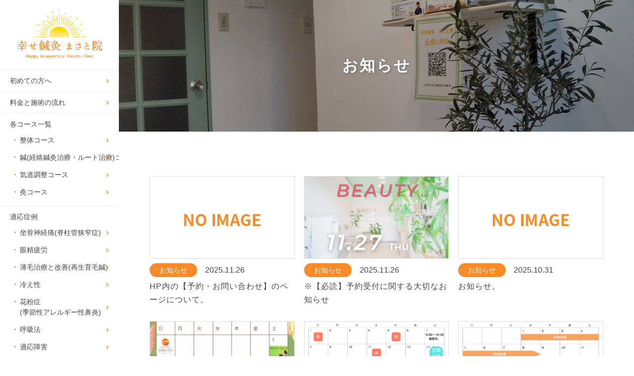

--- FILE ---
content_type: text/html; charset=UTF-8
request_url: https://shiawase-masato.com/category/news/
body_size: 7640
content:
<!DOCTYPE html>
<html lang="ja">
<head>
<meta charset="UTF-8">



<meta name="viewport" content="width=device-width, initial-scale=1" />

<link rel="stylesheet" href="https://shiawase-masato.com/wp-content/themes/shiawase-masato/style.css" type="text/css">
<link rel="stylesheet" href="https://shiawase-masato.com/wp-content/themes/shiawase-masato/rwd.css" type="text/css">


<script src="https://use.fontawesome.com/926fe18a63.js"></script>
<link href="https://use.fontawesome.com/releases/v5.6.1/css/all.css" rel="stylesheet">



<title>お知らせ | 潮来市・神栖市・鹿島市 つなぐ鍼灸 トキハナ</title>

		<!-- All in One SEO 4.2.4 - aioseo.com -->
		<meta name="robots" content="max-image-preview:large" />
		<link rel="canonical" href="https://shiawase-masato.com/category/news/" />
		<link rel="next" href="https://shiawase-masato.com/category/news/page/2/" />
		<meta name="generator" content="All in One SEO (AIOSEO) 4.2.4 " />
		<meta name="google" content="nositelinkssearchbox" />
		<script type="application/ld+json" class="aioseo-schema">
			{"@context":"https:\/\/schema.org","@graph":[{"@type":"WebSite","@id":"https:\/\/shiawase-masato.com\/#website","url":"https:\/\/shiawase-masato.com\/","name":"\u6f6e\u6765\u5e02\u30fb\u795e\u6816\u5e02\u30fb\u9e7f\u5cf6\u5e02 \u3064\u306a\u3050\u937c\u7078\u3000\u30c8\u30ad\u30cf\u30ca","description":"\u6f6e\u6765\u5e02\u65e5\u306e\u51fa \u3082\u307f\u307b\u3050\u3057\u30fb\u937c\u7078\u30fb\u30d5\u30c3\u30c8\u30ea\u30d5\u30ec","inLanguage":"ja","publisher":{"@id":"https:\/\/shiawase-masato.com\/#organization"}},{"@type":"Organization","@id":"https:\/\/shiawase-masato.com\/#organization","name":"\u5e78\u305b\u937c\u7078 \u307e\u3055\u3068\u9662","url":"https:\/\/shiawase-masato.com\/","logo":{"@type":"ImageObject","@id":"https:\/\/shiawase-masato.com\/#organizationLogo","url":"https:\/\/shiawase-masato.com\/wp-content\/uploads\/2020\/09\/logo11.png","width":850,"height":500},"image":{"@id":"https:\/\/shiawase-masato.com\/#organizationLogo"},"sameAs":["https:\/\/www.facebook.com\/-832774987092920\/","https:\/\/twitter.com\/plrtduKGERvK5Q5","https:\/\/www.instagram.com\/shinkyu.masato\/","https:\/\/www.youtube.com\/channel\/UCDzFQoYIxY7rRC0Wlg0muVg"],"contactPoint":{"@type":"ContactPoint","telephone":"+818034121443","contactType":"Reservations"}},{"@type":"BreadcrumbList","@id":"https:\/\/shiawase-masato.com\/category\/news\/#breadcrumblist","itemListElement":[{"@type":"ListItem","@id":"https:\/\/shiawase-masato.com\/#listItem","position":1,"item":{"@type":"WebPage","@id":"https:\/\/shiawase-masato.com\/","name":"\u30db\u30fc\u30e0","description":"\u6f6e\u6765\u5e02\u65e5\u306e\u51fa\u306e\u937c\u7078\u9662\u3067\u3059\u3002\u3010\u9996\u30fb\u80a9\u30fb\u8170\u3011\u80a9\u3053\u308a\u30fb\u982d\u75db\u30fb\u8170\u75db\u3092\u6839\u672c\u304b\u3089\u6539\u5584\u3057\u307e\u3059\u3002\u300c\u3069\u3046\u305b\u6cbb\u3089\u306a\u3044\u3060\u308d\u3046\u300d\u3068\u8ae6\u3081\u3066\u3057\u307e\u3046\u306e\u306f\u4eba\u751f\u3092\u8003\u3048\u305f\u3068\u304d\u5927\u304d\u306a\u640d\u5931\u3067\u3059\u3002\u3082\u3046\u4e00\u5ea6\u3001\u3042\u306a\u305f\u306e\u4f53\u306e\u58f0\u306b\u8033\u3092\u50be\u3051\u3066\u307f\u307e\u305b\u3093\u304b\uff1f","url":"https:\/\/shiawase-masato.com\/"},"nextItem":"https:\/\/shiawase-masato.com\/category\/news\/#listItem"},{"@type":"ListItem","@id":"https:\/\/shiawase-masato.com\/category\/news\/#listItem","position":2,"item":{"@type":"WebPage","@id":"https:\/\/shiawase-masato.com\/category\/news\/","name":"\u304a\u77e5\u3089\u305b","url":"https:\/\/shiawase-masato.com\/category\/news\/"},"previousItem":"https:\/\/shiawase-masato.com\/#listItem"}]},{"@type":"CollectionPage","@id":"https:\/\/shiawase-masato.com\/category\/news\/#collectionpage","url":"https:\/\/shiawase-masato.com\/category\/news\/","name":"\u304a\u77e5\u3089\u305b | \u6f6e\u6765\u5e02\u30fb\u795e\u6816\u5e02\u30fb\u9e7f\u5cf6\u5e02 \u3064\u306a\u3050\u937c\u7078 \u30c8\u30ad\u30cf\u30ca","inLanguage":"ja","isPartOf":{"@id":"https:\/\/shiawase-masato.com\/#website"},"breadcrumb":{"@id":"https:\/\/shiawase-masato.com\/category\/news\/#breadcrumblist"}}]}
		</script>
		<!-- All in One SEO -->


<!-- Google Tag Manager for WordPress by gtm4wp.com -->
<script data-cfasync="false" data-pagespeed-no-defer>
	var gtm4wp_datalayer_name = "dataLayer";
	var dataLayer = dataLayer || [];
</script>
<!-- End Google Tag Manager for WordPress by gtm4wp.com --><link rel='dns-prefetch' href='//s.w.org' />
<link rel="alternate" type="application/rss+xml" title="潮来市・神栖市・鹿島市 つなぐ鍼灸　トキハナ &raquo; お知らせ カテゴリーのフィード" href="https://shiawase-masato.com/category/news/feed/" />
<script type="text/javascript">
window._wpemojiSettings = {"baseUrl":"https:\/\/s.w.org\/images\/core\/emoji\/14.0.0\/72x72\/","ext":".png","svgUrl":"https:\/\/s.w.org\/images\/core\/emoji\/14.0.0\/svg\/","svgExt":".svg","source":{"concatemoji":"https:\/\/shiawase-masato.com\/wp-includes\/js\/wp-emoji-release.min.js"}};
/*! This file is auto-generated */
!function(e,a,t){var n,r,o,i=a.createElement("canvas"),p=i.getContext&&i.getContext("2d");function s(e,t){var a=String.fromCharCode,e=(p.clearRect(0,0,i.width,i.height),p.fillText(a.apply(this,e),0,0),i.toDataURL());return p.clearRect(0,0,i.width,i.height),p.fillText(a.apply(this,t),0,0),e===i.toDataURL()}function c(e){var t=a.createElement("script");t.src=e,t.defer=t.type="text/javascript",a.getElementsByTagName("head")[0].appendChild(t)}for(o=Array("flag","emoji"),t.supports={everything:!0,everythingExceptFlag:!0},r=0;r<o.length;r++)t.supports[o[r]]=function(e){if(!p||!p.fillText)return!1;switch(p.textBaseline="top",p.font="600 32px Arial",e){case"flag":return s([127987,65039,8205,9895,65039],[127987,65039,8203,9895,65039])?!1:!s([55356,56826,55356,56819],[55356,56826,8203,55356,56819])&&!s([55356,57332,56128,56423,56128,56418,56128,56421,56128,56430,56128,56423,56128,56447],[55356,57332,8203,56128,56423,8203,56128,56418,8203,56128,56421,8203,56128,56430,8203,56128,56423,8203,56128,56447]);case"emoji":return!s([129777,127995,8205,129778,127999],[129777,127995,8203,129778,127999])}return!1}(o[r]),t.supports.everything=t.supports.everything&&t.supports[o[r]],"flag"!==o[r]&&(t.supports.everythingExceptFlag=t.supports.everythingExceptFlag&&t.supports[o[r]]);t.supports.everythingExceptFlag=t.supports.everythingExceptFlag&&!t.supports.flag,t.DOMReady=!1,t.readyCallback=function(){t.DOMReady=!0},t.supports.everything||(n=function(){t.readyCallback()},a.addEventListener?(a.addEventListener("DOMContentLoaded",n,!1),e.addEventListener("load",n,!1)):(e.attachEvent("onload",n),a.attachEvent("onreadystatechange",function(){"complete"===a.readyState&&t.readyCallback()})),(e=t.source||{}).concatemoji?c(e.concatemoji):e.wpemoji&&e.twemoji&&(c(e.twemoji),c(e.wpemoji)))}(window,document,window._wpemojiSettings);
</script>
<style type="text/css">
img.wp-smiley,
img.emoji {
	display: inline !important;
	border: none !important;
	box-shadow: none !important;
	height: 1em !important;
	width: 1em !important;
	margin: 0 0.07em !important;
	vertical-align: -0.1em !important;
	background: none !important;
	padding: 0 !important;
}
</style>
	<link rel='stylesheet' id='wp-block-library-css'  href='https://shiawase-masato.com/wp-includes/css/dist/block-library/style.min.css' type='text/css' media='all' />
<style id='global-styles-inline-css' type='text/css'>
body{--wp--preset--color--black: #000000;--wp--preset--color--cyan-bluish-gray: #abb8c3;--wp--preset--color--white: #ffffff;--wp--preset--color--pale-pink: #f78da7;--wp--preset--color--vivid-red: #cf2e2e;--wp--preset--color--luminous-vivid-orange: #ff6900;--wp--preset--color--luminous-vivid-amber: #fcb900;--wp--preset--color--light-green-cyan: #7bdcb5;--wp--preset--color--vivid-green-cyan: #00d084;--wp--preset--color--pale-cyan-blue: #8ed1fc;--wp--preset--color--vivid-cyan-blue: #0693e3;--wp--preset--color--vivid-purple: #9b51e0;--wp--preset--gradient--vivid-cyan-blue-to-vivid-purple: linear-gradient(135deg,rgba(6,147,227,1) 0%,rgb(155,81,224) 100%);--wp--preset--gradient--light-green-cyan-to-vivid-green-cyan: linear-gradient(135deg,rgb(122,220,180) 0%,rgb(0,208,130) 100%);--wp--preset--gradient--luminous-vivid-amber-to-luminous-vivid-orange: linear-gradient(135deg,rgba(252,185,0,1) 0%,rgba(255,105,0,1) 100%);--wp--preset--gradient--luminous-vivid-orange-to-vivid-red: linear-gradient(135deg,rgba(255,105,0,1) 0%,rgb(207,46,46) 100%);--wp--preset--gradient--very-light-gray-to-cyan-bluish-gray: linear-gradient(135deg,rgb(238,238,238) 0%,rgb(169,184,195) 100%);--wp--preset--gradient--cool-to-warm-spectrum: linear-gradient(135deg,rgb(74,234,220) 0%,rgb(151,120,209) 20%,rgb(207,42,186) 40%,rgb(238,44,130) 60%,rgb(251,105,98) 80%,rgb(254,248,76) 100%);--wp--preset--gradient--blush-light-purple: linear-gradient(135deg,rgb(255,206,236) 0%,rgb(152,150,240) 100%);--wp--preset--gradient--blush-bordeaux: linear-gradient(135deg,rgb(254,205,165) 0%,rgb(254,45,45) 50%,rgb(107,0,62) 100%);--wp--preset--gradient--luminous-dusk: linear-gradient(135deg,rgb(255,203,112) 0%,rgb(199,81,192) 50%,rgb(65,88,208) 100%);--wp--preset--gradient--pale-ocean: linear-gradient(135deg,rgb(255,245,203) 0%,rgb(182,227,212) 50%,rgb(51,167,181) 100%);--wp--preset--gradient--electric-grass: linear-gradient(135deg,rgb(202,248,128) 0%,rgb(113,206,126) 100%);--wp--preset--gradient--midnight: linear-gradient(135deg,rgb(2,3,129) 0%,rgb(40,116,252) 100%);--wp--preset--duotone--dark-grayscale: url('#wp-duotone-dark-grayscale');--wp--preset--duotone--grayscale: url('#wp-duotone-grayscale');--wp--preset--duotone--purple-yellow: url('#wp-duotone-purple-yellow');--wp--preset--duotone--blue-red: url('#wp-duotone-blue-red');--wp--preset--duotone--midnight: url('#wp-duotone-midnight');--wp--preset--duotone--magenta-yellow: url('#wp-duotone-magenta-yellow');--wp--preset--duotone--purple-green: url('#wp-duotone-purple-green');--wp--preset--duotone--blue-orange: url('#wp-duotone-blue-orange');--wp--preset--font-size--small: 13px;--wp--preset--font-size--medium: 20px;--wp--preset--font-size--large: 36px;--wp--preset--font-size--x-large: 42px;}.has-black-color{color: var(--wp--preset--color--black) !important;}.has-cyan-bluish-gray-color{color: var(--wp--preset--color--cyan-bluish-gray) !important;}.has-white-color{color: var(--wp--preset--color--white) !important;}.has-pale-pink-color{color: var(--wp--preset--color--pale-pink) !important;}.has-vivid-red-color{color: var(--wp--preset--color--vivid-red) !important;}.has-luminous-vivid-orange-color{color: var(--wp--preset--color--luminous-vivid-orange) !important;}.has-luminous-vivid-amber-color{color: var(--wp--preset--color--luminous-vivid-amber) !important;}.has-light-green-cyan-color{color: var(--wp--preset--color--light-green-cyan) !important;}.has-vivid-green-cyan-color{color: var(--wp--preset--color--vivid-green-cyan) !important;}.has-pale-cyan-blue-color{color: var(--wp--preset--color--pale-cyan-blue) !important;}.has-vivid-cyan-blue-color{color: var(--wp--preset--color--vivid-cyan-blue) !important;}.has-vivid-purple-color{color: var(--wp--preset--color--vivid-purple) !important;}.has-black-background-color{background-color: var(--wp--preset--color--black) !important;}.has-cyan-bluish-gray-background-color{background-color: var(--wp--preset--color--cyan-bluish-gray) !important;}.has-white-background-color{background-color: var(--wp--preset--color--white) !important;}.has-pale-pink-background-color{background-color: var(--wp--preset--color--pale-pink) !important;}.has-vivid-red-background-color{background-color: var(--wp--preset--color--vivid-red) !important;}.has-luminous-vivid-orange-background-color{background-color: var(--wp--preset--color--luminous-vivid-orange) !important;}.has-luminous-vivid-amber-background-color{background-color: var(--wp--preset--color--luminous-vivid-amber) !important;}.has-light-green-cyan-background-color{background-color: var(--wp--preset--color--light-green-cyan) !important;}.has-vivid-green-cyan-background-color{background-color: var(--wp--preset--color--vivid-green-cyan) !important;}.has-pale-cyan-blue-background-color{background-color: var(--wp--preset--color--pale-cyan-blue) !important;}.has-vivid-cyan-blue-background-color{background-color: var(--wp--preset--color--vivid-cyan-blue) !important;}.has-vivid-purple-background-color{background-color: var(--wp--preset--color--vivid-purple) !important;}.has-black-border-color{border-color: var(--wp--preset--color--black) !important;}.has-cyan-bluish-gray-border-color{border-color: var(--wp--preset--color--cyan-bluish-gray) !important;}.has-white-border-color{border-color: var(--wp--preset--color--white) !important;}.has-pale-pink-border-color{border-color: var(--wp--preset--color--pale-pink) !important;}.has-vivid-red-border-color{border-color: var(--wp--preset--color--vivid-red) !important;}.has-luminous-vivid-orange-border-color{border-color: var(--wp--preset--color--luminous-vivid-orange) !important;}.has-luminous-vivid-amber-border-color{border-color: var(--wp--preset--color--luminous-vivid-amber) !important;}.has-light-green-cyan-border-color{border-color: var(--wp--preset--color--light-green-cyan) !important;}.has-vivid-green-cyan-border-color{border-color: var(--wp--preset--color--vivid-green-cyan) !important;}.has-pale-cyan-blue-border-color{border-color: var(--wp--preset--color--pale-cyan-blue) !important;}.has-vivid-cyan-blue-border-color{border-color: var(--wp--preset--color--vivid-cyan-blue) !important;}.has-vivid-purple-border-color{border-color: var(--wp--preset--color--vivid-purple) !important;}.has-vivid-cyan-blue-to-vivid-purple-gradient-background{background: var(--wp--preset--gradient--vivid-cyan-blue-to-vivid-purple) !important;}.has-light-green-cyan-to-vivid-green-cyan-gradient-background{background: var(--wp--preset--gradient--light-green-cyan-to-vivid-green-cyan) !important;}.has-luminous-vivid-amber-to-luminous-vivid-orange-gradient-background{background: var(--wp--preset--gradient--luminous-vivid-amber-to-luminous-vivid-orange) !important;}.has-luminous-vivid-orange-to-vivid-red-gradient-background{background: var(--wp--preset--gradient--luminous-vivid-orange-to-vivid-red) !important;}.has-very-light-gray-to-cyan-bluish-gray-gradient-background{background: var(--wp--preset--gradient--very-light-gray-to-cyan-bluish-gray) !important;}.has-cool-to-warm-spectrum-gradient-background{background: var(--wp--preset--gradient--cool-to-warm-spectrum) !important;}.has-blush-light-purple-gradient-background{background: var(--wp--preset--gradient--blush-light-purple) !important;}.has-blush-bordeaux-gradient-background{background: var(--wp--preset--gradient--blush-bordeaux) !important;}.has-luminous-dusk-gradient-background{background: var(--wp--preset--gradient--luminous-dusk) !important;}.has-pale-ocean-gradient-background{background: var(--wp--preset--gradient--pale-ocean) !important;}.has-electric-grass-gradient-background{background: var(--wp--preset--gradient--electric-grass) !important;}.has-midnight-gradient-background{background: var(--wp--preset--gradient--midnight) !important;}.has-small-font-size{font-size: var(--wp--preset--font-size--small) !important;}.has-medium-font-size{font-size: var(--wp--preset--font-size--medium) !important;}.has-large-font-size{font-size: var(--wp--preset--font-size--large) !important;}.has-x-large-font-size{font-size: var(--wp--preset--font-size--x-large) !important;}
</style>
<link rel='stylesheet' id='contact-form-7-css'  href='https://shiawase-masato.com/wp-content/plugins/contact-form-7/includes/css/styles.css' type='text/css' media='all' />
<script type='text/javascript' src='https://shiawase-masato.com/wp-includes/js/jquery/jquery.min.js' id='jquery-core-js'></script>
<script type='text/javascript' src='https://shiawase-masato.com/wp-includes/js/jquery/jquery-migrate.min.js' id='jquery-migrate-js'></script>
<script type='text/javascript' src='https://shiawase-masato.com/wp-content/themes/shiawase-masato/script.js' id='navbtn-script-js'></script>
<link rel="https://api.w.org/" href="https://shiawase-masato.com/wp-json/" /><link rel="alternate" type="application/json" href="https://shiawase-masato.com/wp-json/wp/v2/categories/3" /><link rel="EditURI" type="application/rsd+xml" title="RSD" href="https://shiawase-masato.com/xmlrpc.php?rsd" />
<link rel="wlwmanifest" type="application/wlwmanifest+xml" href="https://shiawase-masato.com/wp-includes/wlwmanifest.xml" /> 

<!-- Google Tag Manager for WordPress by gtm4wp.com -->
<!-- GTM Container placement set to automatic -->
<script data-cfasync="false" data-pagespeed-no-defer>
	var dataLayer_content = {"pagePostType":"post","pagePostType2":"category-post","pageCategory":["news"]};
	dataLayer.push( dataLayer_content );
</script>
<script data-cfasync="false">
(function(w,d,s,l,i){w[l]=w[l]||[];w[l].push({'gtm.start':
new Date().getTime(),event:'gtm.js'});var f=d.getElementsByTagName(s)[0],
j=d.createElement(s),dl=l!='dataLayer'?'&l='+l:'';j.async=true;j.src=
'//www.googletagmanager.com/gtm.'+'js?id='+i+dl;f.parentNode.insertBefore(j,f);
})(window,document,'script','dataLayer','GTM-WN5WQ9V');
</script>
<!-- End Google Tag Manager -->
<!-- End Google Tag Manager for WordPress by gtm4wp.com -->
<link rel="shortcut icon" type="image/x-icon" href="https://shiawase-masato.com/wp-content/themes/shiawase-masato/favi.png">
<link rel="apple-touch-icon" href="https://shiawase-masato.com/wp-content/themes/shiawase-masato/favi.png">
<link rel="apple-touch-icon-precomposed" href="https://shiawase-masato.com/wp-content/themes/shiawase-masato/favi.png">
<link rel="icon" href="https://shiawase-masato.com/wp-content/themes/shiawase-masato/favi.png">

<link rel="stylesheet" href="//cdnjs.cloudflare.com/ajax/libs/flickity/0.3.1/flickity.min.css">
<script src="//cdnjs.cloudflare.com/ajax/libs/flickity/0.3.1/flickity.pkgd.min.js"></script>

</head>
<body class="archive category category-news category-3">







<!--- drawer --->
<div class="drawer">
<input class="drawer-checkbox" id="drawerCheckbox" type="checkbox" >
<!--- ドロワーアイコン --->
<label class="drawer-icon" for="drawerCheckbox">
<span class="drawer-icon-parts"></span>
</label>
<!--- 背景を暗く --->
<label class="drawer-overlay" for="drawerCheckbox"></label>
<!--- drawer-nav --->
<nav class="drawer-nav">
<div class="drawer-nav-in">
<ul class="drawer-menu">
<li><a href="https://shiawase-masato.com/">ホーム</a></li>
<li><a href="https://shiawase-masato.com/about/">初めての方へ</a></li>
<li><a href="https://shiawase-masato.com/fee/">料金と施術の流れ</a></li>
<li class="parent">
<input id="tab-1" type="checkbox" name="tabs">
<label for="tab-1">各コース一覧</label>
<ul class="child">
<li><a href="https://shiawase-masato.com/seitai/">整体コース</a></li>
<li><a href="https://shiawase-masato.com/shinkyu/">鍼コース</a></li>
<li><a href="https://shiawase-masato.com/kidochosei/">気道調整コース</a></li>
<li><a href="https://shiawase-masato.com/kyu/">灸コース</a></li>
</ul>
</li>
<li class="parent">
<input id="tab-2" type="checkbox" name="tabs">
<label for="tab-2">適応症例</label>
<ul class="child">
<li><a href="https://shiawase-masato.com/zakotsu/">坐骨神経痛(脊柱管狭窄症)</a></li>
<li><a href="https://shiawase-masato.com/eye/">眼精疲労</a></li>
<li><a href="https://shiawase-masato.com/aga/">薄毛治療と改善(再生育毛鍼)</a></li>
<li><a href="https://shiawase-masato.com/hiesho/">冷え性</a></li>
<li><a href="https://shiawase-masato.com/kafunsho/">花粉症<br aria-hidden=“true”>(季節性アレルギー性鼻炎)</a></li>
<li><a href="https://shiawase-masato.com/breathing/">呼吸法</a></li>
<li><a href="https://shiawase-masato.com/tekioshogai/">適応障害</a></li>
<li><a href="https://shiawase-masato.com/jiritsushinkei/">自律神経失調症</a></li>
</ul>
</li>
<li><a href="https://shiawase-masato.com/staff/">スタッフ紹介</a></li>
<li><a href="https://shiawase-masato.com/voice/">お客様の声</a></li>
<li><a href="https://shiawase-masato.com/access/">アクセス・店舗情報</a></li>
<li><a href="https://shiawase-masato.com/contact/">予約・お問合せ</a></li>
<li><a href="https://shiawase-masato.com/blog/">ブログ・お知らせ</a></li>
<li><a href="https://shiawase-masato.com/policy/">キャンセルポリシー</a></li>
</ul>
<ul class="drawer-sns">
<li><a target="_blank" href="https://www.youtube.com/channel/UCDzFQoYIxY7rRC0Wlg0muVg"><i class="fab fa-youtube"></i></a></li>
<li><a target="_blank" href="https://www.facebook.com/%E5%B9%B8%E3%81%9B%E9%8D%BC%E7%81%B8%E3%81%BE%E3%81%95%E3%81%A8%E9%99%A2-832774987092920/"><i class="fab fa-facebook-f"></i></a></li>
<li><a target="_blank" href="https://www.instagram.com/shinkyu.masato/"><i class="fab fa-instagram"></i></a></li>
<li><a target="_blank" href="https://twitter.com/plrtduKGERvK5Q5"><i class="fab fa-twitter"></i></a></li>
</ul>
</div>
</nav>
<!--- /drawer-nav --->
</div>
<!--- /drawer --->



<header id="header" class="l-header site-header" itemscope="itemscope" itemtype="http://schema.org/WPHeader">
<div class="header-in">

<p class="logo" itemprop="publisher" itemscope itemtype="https://schema.org/Organization">
<a href="https://shiawase-masato.com/" itemprop="logo" itemscope itemtype="https://schema.org/ImageObject">
<img src="https://shiawase-masato.com/wp-content/themes/shiawase-masato/img/logo11.png" alt="幸せ鍼灸 まさと院">
<meta itemprop="url" content="https://shiawase-masato.com/wp-content/themes/shiawase-masato/img/logo11.png">
</a>
<meta itemprop="name" content="幸せ鍼灸 まさと院">
</p>

<!--- global-nav --->
<nav class="global-nav">
<ul>
<li><a href="https://shiawase-masato.com/about/">初めての方へ</a></li>
<li><a href="https://shiawase-masato.com/fee/">料金と施術の流れ</a></li>
<li class="parent">
<span>各コース一覧</span>
<ul class="child">
<li><a href="https://shiawase-masato.com/seitai/">整体コース</a></li>
<li><a href="https://shiawase-masato.com/shinkyu/">鍼(経絡鍼灸治療・ルート治療)コース</a></li>
<li><a href="https://shiawase-masato.com/kidochosei/">気道調整コース</a></li>
<li><a href="https://shiawase-masato.com/kyu/">灸コース</a></li>
</ul>
</li>
<li class="parent">
<span>適応症例</span>
<ul class="child">
<li><a href="https://shiawase-masato.com/zakotsu/">坐骨神経痛(脊柱管狭窄症)</a></li>
<li><a href="https://shiawase-masato.com/eye/">眼精疲労</a></li>
<li><a href="https://shiawase-masato.com/aga/">薄毛治療と改善(再生育毛鍼)</a></li>
<li><a href="https://shiawase-masato.com/hiesho/">冷え性</a></li>
<li><a href="https://shiawase-masato.com/kafunsho/">花粉症<br aria-hidden=“true”>(季節性アレルギー性鼻炎)</a></li>
<li><a href="https://shiawase-masato.com/breathing/">呼吸法</a></li>
<li><a href="https://shiawase-masato.com/tekioshogai/">適応障害</a></li>
<li><a href="https://shiawase-masato.com/jiritsushinkei/">自律神経失調症</a></li>
</ul>
</li>
<li><a href="https://shiawase-masato.com/staff/">スタッフ紹介</a></li>
<li><a href="https://shiawase-masato.com/voice/">お客様の声</a></li>
<li><a href="https://shiawase-masato.com/access/">アクセス・店舗情報</a></li>
<li><a href="https://shiawase-masato.com/contact/">予約・お問合せ</a></li>
<li><a href="https://shiawase-masato.com/blog/">ブログ・お知らせ</a></li>
<li><a href="https://shiawase-masato.com/policy/">キャンセルポリシー</a></li>
</ul>
</nav>
<!--- /global-nav --->

<!--- sns-nav01 --->
<nav class="sns-nav01">
<ul>
<li><a target="_blank" href="https://www.youtube.com/channel/UCDzFQoYIxY7rRC0Wlg0muVg"><i class="fab fa-youtube"></i></a></li>
<li><a target="_blank" href="https://www.facebook.com/%E5%B9%B8%E3%81%9B%E9%8D%BC%E7%81%B8%E3%81%BE%E3%81%95%E3%81%A8%E9%99%A2-832774987092920/"><i class="fab fa-facebook-f"></i></a></li>
<li><a target="_blank" href="https://www.instagram.com/shinkyu.masato/"><i class="fab fa-instagram"></i></a></li>
<li><a target="_blank" href="https://twitter.com/plrtduKGERvK5Q5"><i class="fab fa-twitter"></i></a></li>
</ul>
</nav>
<!--- /sns-nav01 --->




</div>
</header>




<!--- l-content --->
<div class="l-content">


<div class="main-body">

<h1 class="page-title01 category">お知らせ</h1>

<!--- area-category --->
<div id="area-category">
<div class="inner">

<div class="article-box02">
<ul>
<li>
<a href="https://shiawase-masato.com/502/">
<div class="thumb">
<img src="https://shiawase-masato.com/wp-content/themes/shiawase-masato/img/no-image.jpg" alt="NO IMAGE">
</div>
<span class="cat">お知らせ</span>
<time class="date">2025.11.26</time>
<p class="title">HP内の【予約・お問い合わせ】のページについて。</p>
</a>
</li>
<li>
<a href="https://shiawase-masato.com/495/">
<div class="thumb">
<img src="https://shiawase-masato.com/wp-content/uploads/2025/11/導入しました.zip-1-300x170.png">
</div>
<span class="cat">お知らせ</span>
<time class="date">2025.11.26</time>
<p class="title">※【必読】予約受付に関する大切なお知らせ</p>
</a>
</li>
<li>
<a href="https://shiawase-masato.com/484/">
<div class="thumb">
<img src="https://shiawase-masato.com/wp-content/themes/shiawase-masato/img/no-image.jpg" alt="NO IMAGE">
</div>
<span class="cat">お知らせ</span>
<time class="date">2025.10.31</time>
<p class="title">お知らせ。</p>
</a>
</li>
<li>
<a href="https://shiawase-masato.com/478/">
<div class="thumb">
<img src="https://shiawase-masato.com/wp-content/uploads/2025/10/ed78188b-ab50-4719-be59-09a3121bcd22-300x170.jpg">
</div>
<span class="cat">お知らせ</span>
<time class="date">2025.10.31</time>
<p class="title">2025年11月カレンダー&#x1f5d3;&#xfe0f;</p>
</a>
</li>
<li>
<a href="https://shiawase-masato.com/453/">
<div class="thumb">
<img src="https://shiawase-masato.com/wp-content/uploads/2025/05/2025年6月営業日程-300x170.png">
</div>
<span class="cat">お知らせ</span>
<time class="date">2025.5.28</time>
<p class="title">2025年6月営業日程のお知らせ。</p>
</a>
</li>
<li>
<a href="https://shiawase-masato.com/444/">
<div class="thumb">
<img src="https://shiawase-masato.com/wp-content/uploads/2025/01/2025-1月-A4-横-1-300x170.png">
</div>
<span class="cat">お知らせ</span>
<time class="date">2025.1.3</time>
<p class="title">2025年1月営業日のお知らせ。</p>
</a>
</li>
<li>
<a href="https://shiawase-masato.com/426/">
<div class="thumb">
<img src="https://shiawase-masato.com/wp-content/uploads/2024/10/令和６年10月休院日.png-300x170.png">
</div>
<span class="cat">お知らせ</span>
<time class="date">2024.10.15</time>
<p class="title">令和6年１０月休院日。</p>
</a>
</li>
<li>
<a href="https://shiawase-masato.com/402/">
<div class="thumb">
<img src="https://shiawase-masato.com/wp-content/themes/shiawase-masato/img/no-image.jpg" alt="NO IMAGE">
</div>
<span class="cat">お知らせ</span>
<time class="date">2023.8.24</time>
<p class="title">令和5年9月休院日のお知らせ。</p>
</a>
</li>
<li>
<a href="https://shiawase-masato.com/398/">
<div class="thumb">
<img src="https://shiawase-masato.com/wp-content/themes/shiawase-masato/img/no-image.jpg" alt="NO IMAGE">
</div>
<span class="cat">お知らせ</span>
<time class="date">2023.7.21</time>
<p class="title">令和5年7月休院日</p>
</a>
</li>
<li>
<a href="https://shiawase-masato.com/395/">
<div class="thumb">
<img src="https://shiawase-masato.com/wp-content/uploads/2023/05/240828_駐車場案内図-300x170.jpg">
</div>
<span class="cat">お知らせ</span>
<time class="date">2023.5.4</time>
<p class="title">【修正】駐車場はこちらをご確認下さい。</p>
</a>
</li>
</ul>
</div>
 
<div class="pagination"><span class="current">1</span><a href='https://shiawase-masato.com/category/news/page/2/' class="inactive">2</a><a href='https://shiawase-masato.com/category/news/page/3/' class="inactive">3</a><a href='https://shiawase-masato.com/category/news/page/4/' class="inactive">4</a><a href='https://shiawase-masato.com/category/news/page/5/' class="inactive">5</a></div>




</div>
</div>
<!--- /area-category --->



</div>

<div id="breadcrumb" class="breadcrumbs"><ol class="breadcrumbs-in" itemprop="Breadcrumb" itemscope itemtype="http://schema.org/BreadcrumbList"><li itemprop="itemListElement" itemscope itemtype="http://schema.org/ListItem"><a itemprop="item" href="https://shiawase-masato.com/" class="home"><span itemprop="name">HOME</span></a><meta itemprop="position" content="1"></li><li>お知らせ</li></ol></div>
<footer id="footer" class="site-footer" itemscope="itemscope" itemtype="http://schema.org/WPFooter">

<div class="copyright">
<p>© 幸せ鍼灸 まさと院 All Rights Reserved.</p>
</div>

</footer>

<div id="fixed-contents">
<ul>
<li><a href="https://shiawase-masato.com/about/"><i class="fas fa-plus-square"></i>初めての方へ</a></li>
<li><a href="https://shiawase-masato.com/fee/"><i class="fas fa-yen-sign"></i>料金</a></li>
<li><a href="https://shiawase-masato.com/access/"><i class="fas fa-map-marker-alt"></i>アクセス</a></li>
<li><a href="https://shiawase-masato.com/staff/"><i class="fas fa-user"></i>スタッフ紹介</a></li>
<li><a href="https://shiawase-masato.com/contact/"><i class="fas fa-envelope"></i>お問合わせ</a></li>
</ul>
</div>

</div>
<!--- /l-content --->

<script type='text/javascript' src='https://shiawase-masato.com/wp-content/plugins/contact-form-7/includes/swv/js/index.js' id='swv-js'></script>
<script type='text/javascript' id='contact-form-7-js-extra'>
/* <![CDATA[ */
var wpcf7 = {"api":{"root":"https:\/\/shiawase-masato.com\/wp-json\/","namespace":"contact-form-7\/v1"}};
/* ]]> */
</script>
<script type='text/javascript' src='https://shiawase-masato.com/wp-content/plugins/contact-form-7/includes/js/index.js' id='contact-form-7-js'></script>
<script type='text/javascript' src='https://shiawase-masato.com/wp-content/plugins/duracelltomi-google-tag-manager/js/gtm4wp-form-move-tracker.js' id='gtm4wp-form-move-tracker-js'></script>
</body>
</html>

--- FILE ---
content_type: text/css
request_url: https://shiawase-masato.com/wp-content/themes/shiawase-masato/style.css
body_size: 14195
content:
@charset "UTF-8";
/*
Theme Name: 幸せ鍼灸 まさと院
Description: This is a portfolio
*/
@import url('https://fonts.googleapis.com/css2?family=Lobster&display=swap');
@import url('https://fonts.googleapis.com/css2?family=Oswald&display=swap');


.sign-list01{
  list-style: none;
  padding: 24px;
  margin: 0 0 30px;
  background-color: #fffefc;
  border: dashed 1px #F88A28;
  counter-reset: number;
}
.sign-list01 .item{
  position: relative;
  font-size: 16px;
  font-weight: bold;
  line-height: 1.7;
  letter-spacing: 1px;
  padding: 9px 0 8px 46px;
  border-bottom: 1px dotted #ccc;
  margin: 0;
}
.sign-list01 .item::before{
  counter-increment: number;
  content: counter(number);
  position: absolute;
  top: 8px;
  left: 5px;
  color: #fff;
  background: #F88A28;
  border-radius: 50%;
  font-size: 15px;
  text-align: center;
  width: 29px;
  height: 29px;
  line-height: 32px;
  letter-spacing: 0;
}



/*ロード時のアニメーション*/
#loading01{
  position: fixed;
  top: 0;
  left: 0;
  width: 100%;
  height: 100%;
  background-color: #fff;
  z-index: 9999;
  animation-delay: 0.5s;
  animation-duration: 2s;
  animation-name: loading;
  animation-fill-mode: forwards;
}
#loading02{
  position: fixed;
  top: 0;
  left: 0;
  width: 100%;
  height: 100%;
  background-color: #fff;
  z-index: 9999;
  animation-delay: 0.5s;
  animation-duration: 1.4s;
  animation-name: loading;
  animation-fill-mode: forwards;
}

@keyframes loading{
    0% {
      opacity: 1;
    }
    80% {
      opacity: 1;
    }
    100% {
      opacity: 0;
      visibility: hidden;
    }
}
.box {
  position: relative;
  top: 50%;
  left: 50%;
  -webkit-transform : translate(-50%,-50%);
  transform : translate(-50%,-50%);
  width: 33.33vw;
  height: 33.33vw;
  max-width: 200px;
  max-height: 200px;
  min-width: 180px;
  min-height: 180px;
  display: inline-block;

}
.box * {
  letter-spacing: normal;
  white-space: normal;
}
.spinner {
  position: absolute;
  top: 50%;
  left: 50%;
  -webkit-transform: translate(-50%, -50%);
          transform: translate(-50%, -50%);
  -webkit-transform-origin: center;
          transform-origin: center;
  width: 140px;
  height: 140px;
}
.spinner span {
  position: absolute;
  top: 50%;
  left: 50%;
  -webkit-transform: translate(-50%, -50%);
          transform: translate(-50%, -50%);
  font-size: 13px;
  color: #F88A28;
}
.spinner.type2 {
  border-radius: 50%;
  border-width: 4px;
  border-style: solid;
  border-color: #F88A28 transparent;
  -webkit-animation: spinner1_1 2.2s infinite linear forwards;
          animation: spinner1_1 2.2s infinite linear forwards;
}
.spinner.type2::before {
  content: '';
  position: absolute;
  top: 4px;
  left: 4px;
  right: 4px;
  bottom: 4px;
  border-radius: 50%;
  border-width: 4px;
  border-style: solid;
  border-color: #F88A28 transparent;
  animation: spinner1_2 .8s infinite linear forwards reverse;
}
.spinner.type2 span {
  animation: spinner_loading_text 2.2s infinite linear forwards reverse;
}
@-webkit-keyframes spinner1_1 {
  0% {
    -webkit-transform: translate(-50%, -50%) rotate(0);
            transform: translate(-50%, -50%) rotate(0);
  }
  100% {
    -webkit-transform: translate(-50%, -50%) rotate(360deg);
            transform: translate(-50%, -50%) rotate(360deg);
  }
}

@keyframes spinner1_1 {
  0% {
    -webkit-transform: translate(-50%, -50%) rotate(0);
            transform: translate(-50%, -50%) rotate(0);
  }
  100% {
    -webkit-transform: translate(-50%, -50%) rotate(360deg);
            transform: translate(-50%, -50%) rotate(360deg);
  }
}
@-webkit-keyframes spinner1_2 {
  0% {
    -webkit-transform: rotate(0deg);
            transform: rotate(0deg);
  }
  100% {
    -webkit-transform: rotate(360deg);
            transform: rotate(360deg);
  }
}
@keyframes spinner1_2 {
  0% {
    -webkit-transform: rotate(0deg);
            transform: rotate(0deg);
  }
  100% {
    -webkit-transform: rotate(360deg);
            transform: rotate(360deg);
  }
}
@-webkit-keyframes spinner_loading_text {
  0% {
    opacity: 1;
    -webkit-transform: translate(-50%, -50%) rotate(0deg);
            transform: translate(-50%, -50%) rotate(0deg);
  }
  50% {
    opacity: 0;
    -webkit-transform: translate(-50%, -50%) rotate(180deg);
            transform: translate(-50%, -50%) rotate(180deg);
  }
  100% {
    opacity: 1;
    -webkit-transform: translate(-50%, -50%) rotate(360deg);
            transform: translate(-50%, -50%) rotate(360deg);
  }
}
@keyframes spinner_loading_text {
  0% {
    opacity: 1;
    -webkit-transform: translate(-50%, -50%) rotate(0deg);
            transform: translate(-50%, -50%) rotate(0deg);
  }
  50% {
    opacity: 0;
    -webkit-transform: translate(-50%, -50%) rotate(180deg);
            transform: translate(-50%, -50%) rotate(180deg);
  }
  100% {
    opacity: 1;
    -webkit-transform: translate(-50%, -50%) rotate(360deg);
            transform: translate(-50%, -50%) rotate(360deg);
  }
}
.accordion_qa01 .a-text,
.accordion_qa01 li i:before,
.accordion_qa01 li i:after {
  transition: all 0.3s ease-in-out;
}
.accordion_qa01 li {
  animation: flipdown 0.7s ease both;
}
.accordion_qa01 .q-text {
  position: relative;
  font-size: 17px;
  padding: 7px 0 7px 55px;
  -webkit-tap-highlight-color: rgba(0, 0, 0, 0);
  -webkit-touch-callout: none;
  -webkit-user-select: none;
  -khtml-user-select: none;
  -moz-user-select: none;
  -ms-user-select: none;
  user-select: none;
}
.accordion_qa01 .q-text:before {
  content: "Q";
  display: inline-block;
  position: absolute;
  left: -2px;
  top: 4px;
  color: #fff;
  background-color: #F88A28;
  font-size: 18px;
  font-weight: bold;
  width: 34px;
  text-align: center;
  height: 34px;
  line-height: 34px;
  border-radius: 50%;
}
.accordion_qa01 .a-text {
  color: rgba(48, 69, 92, 0.8);
  font-size: 17px;
  line-height: 1.6;
  letter-spacing: 1px;
  position: relative;
  overflow: hidden;
  max-height: 8000px;
  opacity: 1;
  transform: translate(0, 0);
  margin-top: 14px;
  z-index: 2;
}
.accordion_qa01 .a-text .in{
  padding: 4px;
}
.accordion_qa01 .a-text p{
  font-size: 17px;
  color: rgba(48, 69, 92, 0.8);
  margin: 0 0 15px;
}
.accordion_qa01 {
  list-style: none;
  padding: 0;
  margin: 0;
}
.accordion_qa01 li {
  position: relative;
  padding: 10px 38px 10px 10px;
  margin: 0;
}
.accordion_qa01 li:not(:last-child) {
  border-bottom: 1px dotted #dce7eb;
}
.accordion_qa01 li i {
  position: absolute;
  transform: translate(-6px, 0);
  margin-top: 16px;
  right: 15px;
}
.accordion_qa01 li i:before,
.accordion_qa01 li i:after {
  content: "";
  position: absolute;
  background-color: #555;
  width: 3px;
  height: 9px;
}
.accordion_qa01 li i:before {
  transform: translate(-2px, 0) rotate(45deg);
}
.accordion_qa01 li i:after {
  transform: translate(2px, 0) rotate(-45deg);
}
.accordion_qa01 li input[type=checkbox] {
  position: absolute;
  cursor: pointer;
  width: 100%;
  height: 100%;
  z-index: 1;
  top: 0;
  left: 0;
  opacity: 0;
  margin: 0;
}
.accordion_qa01 li input[type=checkbox]:checked ~ .a-text {
  margin-top: 0;
  max-height: 0;
  opacity: 0;
  transform: translate(0, 50%);
}
.accordion_qa01 li input[type=checkbox]:checked ~ i:before {
  transform: translate(2px, 0) rotate(45deg);
}
.accordion_qa01 li input[type=checkbox]:checked ~ i:after {
  transform: translate(-2px, 0) rotate(-45deg);
}

@keyframes flipdown {
  0% {
    opacity: 0;
    transform-origin: top center;
    transform: rotateX(-90deg);
  }
  5% {
    opacity: 1;
  }
  80% {
    transform: rotateX(8deg);
  }
  83% {
    transform: rotateX(6deg);
  }
  92% {
    transform: rotateX(-3deg);
  }
  100% {
    transform-origin: top center;
    transform: rotateX(0deg);
  }
}
.cp_actab{
  position: relative;
  overflow: hidden;
  width: 100%;
  margin: 0 auto;
  color: #ffffff;
}
.cp_actab input{
  position: absolute;
  z-index: -1;
  opacity: 0;
}
.cp_actab label{
  display: block;
  margin-bottom: 2px;
  cursor: pointer;
}
.cp_actab .cp_actab-content{
  overflow: hidden;
  max-height: 0;
  -webkit-transition: max-height 0.4s;
  transition: max-height 0.4s;
  color: #333333;
  background: #eee;
}
.cp_actab p{
  font-size: 19px;
}
/* :checked */
.cp_actab input:checked ~ .cp_actab-content {
  max-height: 120em;
}
.cp_actab .cp_actab-content .in{
  padding: 45px;
}

/*カルーセル*/
.flickity-prev-next-button{
  width: 13.4% !important;
  height: 100% !important;
  border-radius: 0 !important;
  background-color: #fffefc !important;
}
.flickity-prev-next-button:active {
  filter: alpha(opacity=100) !important;
  opacity: 10 !important;
}


.flickity-prev-next-button.previous{
  left: 0 !important;
}
.flickity-prev-next-button.next{
  right: 0 !important;
}

.flickity-prev-next-button svg{
  width: 25% !important;
}
.flickity-prev-next-button.previous svg{
  left: 25% !important;
}
.flickity-prev-next-button.next svg{
  right: 25% !important;
  left: auto !important;
}

.flickity-prev-next-button .arrow{
  fill: #F88A28 !important;
}



#carousel-box{
  padding: 0;
  margin: 0 0 30px;
}
.carousel-box_item{
  width: 72%;
  margin-right: 10px;
  counter-increment: carousel-box_item;
}
.carousel-box_item a{
  display: block;
}
.carousel-box_item a:hover{
  opacity: 0.8;
}
.carousel-box_item img{
  width: 100%;
  height: 100%;
  object-fit: cover;
}
.carousel-box_item .post-text{
  position: absolute;
  bottom: 0;
  box-sizing: border-box;
  width: 100%;
  padding: 20px 30px;
  background: rgba(5,5,5,0.5);
  text-shadow: 0 0 3px #000;
}
.carousel-box_item .post-title{
  font-size: 21px;
  color: #fff;
  margin: 8px 0 0;
  overflow: hidden;
  white-space: nowrap;
  text-overflow: ellipsis;
}
.carousel-box_item .date{
  color: #fff;
  display: inline-block;
  margin-right: 10px;
}
.carousel-box_item .date i{
  margin-right: 7px;
}
.carousel-box_item .cat{
  font-size: 14px;
  padding: 5px 0;
  margin-left: 4px;
  color: #fff;
  border: solid 1px #fff;
  text-decoration: none;
  display: inline-block;
  box-sizing: border-box;
  width: 85px;
  text-align: center;
  line-height: 1;
}

.flickity-page-dots .dot{
  background: #F88A28 !important;
}


/*スクロール時のエフェクトアニメーション*/
.effect-fade01{
  opacity: 0;
  transform: translate(0, 15px);
  transition: all 1s;
}
.effect-fade01.effect-scroll{
  opacity: 1;
  transform: translate(0, 0);
}
.effect-fade02{
  opacity: 0;
  transform: translate(0, -15px);
  animation: effect-fade 1s 0.5s forwards;
}
.effect-fade03{
  opacity: 0;
  transform: translate(0, 15px);
  animation: effect-fade 1s 0.5s forwards;
}
@keyframes effect-fade{
    to {
      opacity: 1;
      transform: translate(0, 0);
    }
}
html {
  margin: 0;
  padding: 0;
}
body * {
  box-sizing: border-box;
  max-width: 100%;
}
p{
  font-size: 16px;
  line-height: 1.7;
  margin: 0;
  padding: 0;
  letter-spacing: 1px;
  color: #444;
}

a{
  -webkit-transition: 0.3s;
  -o-transition: 0.3s;
  transition: 0.3s;
}

input{
  -webkit-transition: 0.3s;
  -o-transition: 0.3s;
  transition: 0.3s;
}

body{
  font-family: "游ゴシック Medium", "Yu Gothic Medium", "游ゴシック体", YuGothic,"Hiragino Kaku Gothic ProN","Hiragino Kaku Gothic Pro","Meiryo","メイリオ","ＭＳ ゴシック",sans-serif;
  margin: 0;
  padding: 0;
  line-height: 1.5;
  -webkit-text-size-adjust: 100%;
  font-size-adjust:0.58;
}

a{
  -webkit-tap-highlight-color:rgba(80,80,80,0.4);
}

a img{
  border: none;
}

img{
  max-width: 100%;
  vertical-align: bottom;
}

.clearfix::after{
  content: "";
  display: block;
  clear: both;
}

.center{
  text-align: center;
}

/*--------------------------------------------------------
見出し
--------------------------------------------------------*/
.single h1{
  font-size: 25px;
  color: #F88A28;
  padding: 12px 10px;
  margin-bottom: 20px;
  border-bottom: solid #F88A28 7px;
  letter-spacing: 1px;
}
#area-single p{
  margin-bottom: 30px;
}
#area-single h2{
  font-size: 22px;
  color: #F88A28;
  padding: 14px 20px;
  margin-bottom: 30px;
  border: solid 2px #F88A28;
  letter-spacing: 1px;
}
#area-single h3{
  font-size: 21px;
  color: #F88A28;
  padding: 10px 25px;
  margin-bottom: 30px;
  border-left: solid 5px #F88A28;
  letter-spacing: 1px;
}
#area-single h4{
  font-size: 20px;
  color: #F88A28;
  padding: 10px;
  margin-bottom: 30px;
  letter-spacing: 1px;
}
#area-single h5{
  font-size: 20px;
  color: #F88A28;
  padding: 10px;
  margin-bottom: 30px;
  letter-spacing: 1px;
}
#area-single h6{
  font-size: 20px;
  color: #F88A28;
  padding: 10px;
  margin-bottom: 30px;
  letter-spacing: 1px;
}
#area-single a{
  color: #F88A28;
  text-decoration: none;
}
#area-single a:hover{
  opacity: 0.8;
}



.page-title01{
  color: #fff;
  font-size: 31px;
  font-family: "游明朝",YuMincho,"ヒラギノ明朝 Pro W3","Hiragino Mincho Pro","HGS明朝E","ＭＳ Ｐ明朝","MS PMincho","Times New Roman",serif;
  font-weight: bold;
  letter-spacing: 3px;
  text-shadow: 1px 1px 4px #666;
  padding: 110px 0;
  margin: 0;
  text-align: center;
  background-size: cover;
}


.page-title01.about{
  background-image: url(/wp-content/themes/shiawase-masato/img/pagetitle-about.jpg);
  background-position: 55% 50%;
  margin-bottom: 46px;
}
.page-title01.seitai{
  background-image: url(/wp-content/themes/shiawase-masato/img/pagetitle-seitai.jpg);
  background-position: 55% 50%;
}
.page-title01.shinkyu{
  background-image: url(/wp-content/themes/shiawase-masato/img/pagetitle-shinkyu.jpg);
  background-position: 55% 50%;
}
.page-title01.kidochosei{
  background-image: url(/wp-content/themes/shiawase-masato/img/pagetitle-kidochosei.jpg);
  background-position: 55% 50%;
}
.page-title01.kyu{
  background-image: url(/wp-content/themes/shiawase-masato/img/pagetitle-kyu.jpg);
  background-position: 50% 50%;
}
.page-title01.zakotsu{
  background-image: url(/wp-content/themes/shiawase-masato/img/pagetitle-zakotsu.jpg);
  background-position: 55% 50%;
}
.page-title01.eye{
  background-image: url(/wp-content/themes/shiawase-masato/img/pagetitle-eye.jpg);
  background-position: 55% 50%;
}
.page-title01.hiesho{
  background-image: url(/wp-content/themes/shiawase-masato/img/pagetitle-hiesho.jpg);
  background-position: 55% 50%;
}

.page-title01.kafunsho{
  background-image: url(/wp-content/themes/shiawase-masato/img/pagetitle-kafunsho.jpg);
  background-position: 55% 50%;
}
.page-title01.breathing{
  background-image: url(/wp-content/themes/shiawase-masato/img/pagetitle-breathing.jpg);
  background-position: 55% 50%;
}
.page-title01.tekioshogai{
  background-image: url(/wp-content/themes/shiawase-masato/img/pagetitle-tekioshogai.jpg);
  background-position: 55% 30%;
}



.page-title01.aga{
  background-image: url(/wp-content/themes/shiawase-masato/img/pagetitle-aga.jpg);
  background-position: 55% 50%;
}
.page-title01.staff{
  background-image: url(/wp-content/themes/shiawase-masato/img/pagetitle-staff.jpg);
  background-position: 50% 50%;
}
.page-title01.voice{
  background-image: url(/wp-content/themes/shiawase-masato/img/pagetitle-voice.jpg);
  background-position: 50% 40%;
}
.page-title01.access{
  background-image: url(/wp-content/themes/shiawase-masato/img/pagetitle-access.jpg);
  background-position: 55% 50%;
}
.page-title01.category{
  background-image: url(/wp-content/themes/shiawase-masato/img/pagetitle-category.jpg);
  background-position: 55% 50%;
}
.page-title01.contact{
  background-image: url(/wp-content/themes/shiawase-masato/img/pagetitle-contact.jpg);
  background-position: 50% 40%;
}

.page-title01.corona{
  background-image: url(/wp-content/themes/shiawase-masato/img/pagetitle-corona.jpg);
  background-position: 50% 40%;
}
.page-title01.thanks{
  background-image: url(/wp-content/themes/shiawase-masato/img/pagetitle-thanks.jpg);
  background-position: 50% 40%;
}
.page-title01.notfound{
  background-image: url(/wp-content/themes/shiawase-masato/img/pagetitle-404.jpg);
  background-position: 50% 40%;
}

.page-title01.tester{
  background-image: url(/wp-content/themes/shiawase-masato/img/pagetitle-tester.jpg);
  background-position: 55% 30%;
}
.page-title01.norikae{
  background-image: url(/wp-content/themes/shiawase-masato/img/pagetitle-norikae.jpg);
  background-position: 50% 74%;
}

.page-title01.jiritsushinkei{
  background-image: url(/wp-content/themes/shiawase-masato/img/pagetitle-jiritsushinkei.jpg);
  background-position: 50% 35%;
}


.page-title01.policy{
  background-image: url(/wp-content/themes/shiawase-masato/img/pagetitle-policy.jpg);
  background-position: 55% 50%;
}



.page-title02{
  position: relative;
  width: 100%;
  height: 620px;
  background-size: cover;
}

.page-title02 .content{
  position: absolute;
  width: 100%;
  top: 50%;
  padding-top: 75px;
  -webkit-transform: translateY(-50%);
  transform: translateY(-50%);
  z-index: 10;
}

.page-title02 .main{
  font-family: "游明朝",YuMincho,"ヒラギノ明朝 Pro W3","Hiragino Mincho Pro","HGS明朝E","ＭＳ Ｐ明朝","MS PMincho","Times New Roman",serif;
  font-size: 45px;
  letter-spacing: 3px;
  margin: 0 0 32px;
  color: #F88A28;
  text-shadow: 0px 0px 4px rgba(255,255,255,0.6);
}


.page-title02 p{
  color: #F88A28;
  font-size: 19px;
  font-weight: bold;
  letter-spacing: 1.5px;
  text-shadow: 0px 0px 3px rgba(255,255,255,0.9);
}
.page-title02 p:not(:last-child){
  margin-bottom: 19px;
}

.page-title02 .btn{
  margin-top: 36px;
}
.page-title02 a{
  display: inline-block;
  text-align: center;
  font-size: 16px;
  color: #FFF;
  text-decoration: none;
  font-weight: bold;
  padding: 16px 25px;
  background-image: linear-gradient(-90deg, #7b81ec, #3bd1d3);
  background-size: 200%;
  letter-spacing: 1px;
}
.page-title02 a:hover{
  background-position: right center;
}
.page-title02 a i{
  margin-right: 9px;
}

.content-titleA{
  font-size: 24px;
  font-family: "游明朝",YuMincho,"ヒラギノ明朝 Pro W3","Hiragino Mincho Pro","HGS明朝E","ＭＳ Ｐ明朝","MS PMincho","Times New Roman",serif;
  color: #444;
  padding: 16px 0;
  margin: 0 0 40px;
  letter-spacing: 1px;
  text-align: center;
  border-top: solid 1px #AB570E;
  border-bottom: solid 1px #AB570E;
}
.content-titleB{
  font-size: 18px;
  margin: 0 0 35px;
  text-align: center;
  letter-spacing: 1px;
  color: #AB570E;
  display: -webkit-box;
  display: -ms-flexbox;
  display: flex;
  -webkit-box-align: center;
  -ms-flex-align: center;
  align-items: center;
}
.content-titleB:before{
  margin-right: 13px;
}
.content-titleB:after{
  margin-left: 13px;
}
.content-titleB:before,
.content-titleB:after {
    content: "";
    -webkit-box-flex: 1;
    -ms-flex-positive: 1;
    flex-grow: 1;
    height: 1px;
    background-color: #AB570E;
    display: block;
}
.content-titleC{
  position: relative;
  font-size: 25px;
  color: #F88A28;
  margin: 0 0 40px;
}
.content-titleC::after{
  content: '';
  position: absolute;
  bottom: -10px;
  display: inline-block;
  width: 180px;
  height: 4px;
  left: 0;
  background-color: #F88A28;
}
.content-titleD{
  font-size: 32px;
  font-family: "游明朝",YuMincho,"ヒラギノ明朝 Pro W3","Hiragino Mincho Pro","HGS明朝E","ＭＳ Ｐ明朝","MS PMincho","Times New Roman",serif;
  color: #222;
  padding: 0;
  margin: 0 0 40px;
  letter-spacing: 1px;
}
.content-titleE{
  font-size: 34px;
  padding: 30px;
  background-color: #fff100;
  text-align: center;
  border: 4px solid #000;
}
.content-titleF{
  font-size: 32px;
  font-weight: bold;
  position: relative;
  padding: 30px 10px 21px;
  margin: 0;
  text-align: center;
  border: 2px solid #000;
}
.content-titleF:before,
.content-titleF:after {
  position: absolute;
  content: '';
}
.content-titleF:before {
  top: -40px;
  left: calc(50% - 40px);
  width: 80px;
  height: 80px;
  border: 2px solid #000;
  border-radius: 50%;
  background: #fff;
}
.content-titleF:after {
  top: 0;
  left: 0;
  width: 100%;
  height: 100%;
  background: #fff;
}
.content-titleF i {
  color: #F88A28;
  font-size: 33px;
  line-height: 60px;
  position: absolute;
  z-index: 1;
  top: -40px;
  left: calc(50% - 40px);
  width: 80px;
  height: 60px;
  text-align: center;
}
.content-titleF .text{
  position: relative;
  z-index: 1;
}
.content-titleF .underline{
  border-bottom: solid 2.5px;
}
.content-titleF .small{
  font-size: 22px;
}
.content-titleG{
  font-size: 26px;
  font-family: "游明朝",YuMincho,"ヒラギノ明朝 Pro W3","Hiragino Mincho Pro","HGS明朝E","ＭＳ Ｐ明朝","MS PMincho","Times New Roman",serif;
  color: #222;
  padding: 0;
  margin: 0 0 40px;
  letter-spacing: 1px;
}
.content-titleH{
  font-size: 27px;
  font-weight: bold;
  font-family: "游明朝",YuMincho,"ヒラギノ明朝 Pro W3","Hiragino Mincho Pro","HGS明朝E","ＭＳ Ｐ明朝","MS PMincho","Times New Roman",serif;
  color: #F88A28;
  margin: 0 0 10px;
  text-align: center;
}



.content-titleI{
  margin: 0 0 30px;
  text-align: center;
}
.content-titleI .text{
  position: relative;
  display: inline-block;
  margin: 0;
  padding: 20px 50px 18px;
  color: #fff;
  font-size: 19px;
  font-weight: bold;
  background: #F88A28;
  border-radius: 5px;
}
.content-titleI .text:after{
  content: "";
  position: absolute;
  top: 100%;
  left: 50%;
  transform: translateX(-50%);
  border: 10px solid transparent;
  border-top: 10px solid #F88A28;
}



.content-titleJ{
  position: relative;
  margin: 0 0 20px;
  line-height: 1.8;
  text-align: center;
}
.content-titleJ .text{
  font-size: 22px;
  font-weight: bold;
  position: relative;
  color: #F88A28;
  display: inline-block;
  padding: 0 46px;
  margin: 0;
}
.content-titleJ .text::before,
.content-titleJ .text::after{
  content: '';
  position: absolute;
  top: 50%;
  display: inline-block;
  width: 35px;
  height: 1px;
  border-bottom: dashed 2px #F88A28;
}
.content-titleJ .text::before{
  left: -10px;
  -webkit-transform: rotate(65deg);
  transform: rotate(65deg);
}
.content-titleJ .text::after{
  right: -10px;
  -webkit-transform: rotate(-65deg);
  transform: rotate(-65deg);
}



.content-titleK{
  font-size: 22px;
  font-weight: bold;
  position: relative;
  color: #F88A28;
  padding: 10px 0 9px 43px;
  margin: 0 0 30px;
  border-bottom: dashed 2px #F88A28;
}

.content-titleK::before{
  font-family: "Font Awesome 5 Free";
  font-weight: bold;
  content: "\f00c";
  position: absolute;
  top: 12px;
  left: 11px;
  font-size: 18px;
  color: #F88A28;
}

















































.catch01{
  position: relative;
  display: inline-block;
  padding: 0 60px;
  text-align: center;
}
.catch01::before,
.catch01::after{
  content: '';
  position: absolute;
  top: 50%;
  display: inline-block;
  width: 46px;
  height: 2px;
  border-bottom: dashed 2px #F88A28;
}
.catch01::before{
  left: -8px;
  -webkit-transform: rotate(65deg);
  transform: rotate(65deg);
}
.catch01::after{
  right: -8px;
  -webkit-transform: rotate(-65deg);
  transform: rotate(-65deg);
}

/*--------------------------------------------------------
固定ページ
--------------------------------------------------------*/
/*固定ページのエリア*/
#area-page01{
  padding: 80px 0;
}
#area-page02{
  padding: 80px 0;
  background-color: #fafafa;
}
#area-page03{
  padding: 80px 0;
}
#area-page04{
  padding: 80px 0;
  background-color: #fafafa;
}
#area-page05{
  padding: 80px 0;
}
#area-page06{
  padding: 80px 0;
  background-color: #fafafa;
}
#area-page07{
  padding: 80px 0;
}
#area-page08{
  padding: 80px 0;
  background-color: #fafafa;
}
#area-page09{
  padding: 80px 0;
}
#area-page10{
  padding: 80px 0;
  background-color: #fafafa;
}
#area-page11{
  padding: 80px 0;
}
#area-page12{
  padding: 80px 0;
  background-color: #fafafa;
}
#area-page13{
  padding: 80px 0;
}
#area-page14{
  padding: 80px 0;
  background-color: #fafafa;
}
#area-page15{
  padding: 80px 0;
}

#area-about01{
  padding: 80px 0;
  background-image: url(/wp-content/themes/shiawase-masato/img/back-about01.png);
  background-size: cover;
  background-position: 96% 50%
}
#area-about01 p{
  font-weight: bold;
}
#area-category{
  padding: 90px 0;
}
#area-single{
  padding: 90px 0;
}

/*--------------------------------------------------------
トップページ
--------------------------------------------------------*/
#area-top01{
  padding: 40px 0;
}
#area-top02{
  padding: 100px 0;
  background-color: #fafafa;
}
#area-top03{
  padding: 80px 0;
  background-image: url(/wp-content/themes/shiawase-masato/img/back-top03.png);
  background-size: cover;
  background-position: 80% 50%
}
#area-top03 p{
  font-weight: bold;
}

#area-top04{
  padding: 100px 0;
}
#area-top05{
  padding: 60px 0;
  background-color: #fafafa;
}
#area-top06{
  padding: 60px 0;
}
#area-top07{
  padding: 60px 0;
  background-color: #fafafa;
}
#area-top08{
  padding: 60px 0;
}

.banner01::after{
  content: '';
  display: block;
  clear: both;
}
.banner01 .left{
  display: block;
  float: left;
  width: 49%;
}
.banner01 .right{
  display: block;
  float: right;
  width: 49%;
}
.banner01 a:hover{
  opacity: 0.8;
}

.image01{
  width: 500px;
  margin: 0 auto 70px;
}

.image02::after{
  content: '';
  display: block;
  clear: both;
}
.image02 img{
  width: 100%;
}
.image03::after{
  content: '';
  display: block;
  clear: both;
}
.image03 img:not(:last-child){
  float: left;
  width: 50%;
  height: 180px;
  -o-object-fit: cover;
  object-fit: cover;
}
.image03 img:last-child{
  width: 49%;
  margin: 10px 25.5% 0;
}
.image04{
  text-align: center;
  margin-bottom: 50px;
}
.image04 img{
  width: 500px;
}
.article-box01 ul{
  padding: 0;
  margin: 0;
  list-style: none;
}
.article-box01 li{
  border-bottom: solid 1px #eee;
}
.article-box01 a{
  padding: 16px 2px;
  text-decoration: none;
  color: #F88A28;
  display: block;
  position: relative;
  display: flex;
  align-items: center;
}
.article-box01 a::after{
  content: '';
  display: block;
  clear: both;
}
.article-box01 a:hover .title{
  text-decoration: underline;
}
.article-box01 .date{
  float: left;
  width: 140px;
  color: #888;
  font-size: 16px;
  font-weight: bold;
  letter-spacing: 1px;
}
.article-box01 .title{
  float: left;
  width: calc(100% - 140px);
  color: #F88A28;
  font-size: 17px;
  display: block;
  -o-text-overflow: ellipsis;
  text-overflow: ellipsis;
  overflow: hidden;
  white-space: nowrap;
  -webkit-transition: 0.3s;
  -o-transition: 0.3s;
  transition: 0.3s;
}
.article-box02 ul{
  padding: 0;
  margin: 0;
  list-style: none;
  display: flex;
  flex-wrap: wrap;
}
.article-box02 ul::after{
  content: '';
  display: block;
  clear: both;
}
.article-box02 li{
  float: left;
  width: 32%;
  margin-bottom: 30px;
}
.article-box02 li:not(:nth-child(3n)){
  margin-right: 2%;
}
.article-box02 ul a{
  text-decoration: none;
  display: block;
  position: relative;
}
.article-box02 ul a:hover img{
  transform: scale(1.05);
}
.article-box02 .thumb{
  border: solid 1px #ddd;
  overflow: hidden;
  margin-bottom: 9px;
}
.article-box02 .thumb img{
  width: 100%;
  transition-duration: 0.4s;
}
.article-box02 .cat{
  font-size: 14px;
  padding: 7px 20px;
  color: #fff;
  background-color: #F88A28;
  border-radius: 30px;
  text-decoration: none;
  display: inline-block;
  margin-right: 12px;
  text-align: center;
  line-height: 1;
}
.article-box02 .date{
  font-size: 16px;
  display: inline-block;
  color: #444;
}
.article-box02 .title{
  font-size: 16px;
  margin-top: 5px;
  color: #444;
  -webkit-transition: 0.3s;
  -o-transition: 0.3s;
  transition: 0.3s;
}
.article-box02 ul a:hover .title{
  color: #F88A28;
}

.voice-box01 ul{
  list-style: none;
  padding: 0;
  margin: 0;
}
.voice-box01 ul{
  display: flex;
  flex-wrap: wrap;
}
.voice-box01 li{
  width: 49%;
  padding: 3%;
  margin-bottom: 20px;
  background-color: #fff4eb;
}
.voice-box01 li:nth-of-type(even){
  margin-left: 2%;
}

.voice-box01 li::after{
  content: '';
  display: block;
  clear: both;
}
.voice-box01 li .image{
  float: left;
  width: 85px;
}
.voice-box01 li .image img{
  border-radius: 50%;
}
.voice-box01 li .text{
  float: right;
  width: calc(100% - 115px);
}
.voice-box01 li .name{
  display: inline-block;
  font-size: 15px;
  padding: 3px 8px 2px;
  margin: 0 0 12px;
  color: #444;
  background-color: #fff;
  border: solid 2px #ddd;
}
.voice-box01 li .title{
  font-size: 15px;
}
.voice-box01 li .btn{
  position: relative;
  display: inline-block;
  font-size: 14px;
  color: #FFF;
  text-decoration: none;
  font-weight: bold;
  padding: 9px 24px 9px 33px;
  margin: 10px 0 12px;
  background-image: linear-gradient(-90deg, #F88A28, #E05919);
  background-size: 200%;
  letter-spacing: 1px;
}
.voice-box01 li .btn::after{
  font-family: "Font Awesome 5 Free";
  font-weight: bold;
  content: "\f0da";
  margin-left: 15px;
  top: 50%;
  transform: translateY(-50%);
}
.voice-box01 li .btn:hover{
  opacity: 0.8;
}
.voice-box01 .attention{
  font-size: 14px;
  color: #c41704;
}

/* デザインボタン */
.design-btn01{
  margin-top: 25px;
}
.design-btn01 a{
  position: relative;
  display: inline-block;
  font-size: 15px;
  color: #FFF;
  text-decoration: none;
  font-weight: bold;
  padding: 13px 34px 13px 48px;
  background-image: linear-gradient(-90deg, #F88A28, #E05919);
  background-size: 200%;
  letter-spacing: 1px;
}
.design-btn01 a::after{
  font-family: "Font Awesome 5 Free";
  font-weight: bold;
  content: "\f0da";
  margin-left: 18px;
  top: 50%;
  transform: translateY(-50%);
  right: 20px;
}

.design-btn01 a:hover{
  background-position: right center;
}
.design-btn01 a i{
  margin-right: 9px;
}

.design-btn02{
  margin-top: 70px;
  text-align: center;
}
.design-btn02 a{
  position: relative;
  display: inline-block;
  min-width: 250px;
  font-size: 15px;
  color: #FFF;
  text-decoration: none;
  font-weight: bold;
  padding: 13px 34px 13px 48px;
  background-image: linear-gradient(-90deg, #F88A28, #E05919);
  background-size: 200%;
  letter-spacing: 1px;
}
.design-btn02 a:nth-child(2){
  margin-left: 25px;
}
.design-btn02 a::after{
  font-family: "Font Awesome 5 Free";
  font-weight: bold;
  content: "\f0da";
  margin-left: 18px;
  top: 50%;
  transform: translateY(-50%);
  right: 20px;
}

.design-btn02 a:hover{
  background-position: right center;
}
.design-btn02 a i{
  margin-right: 9px;
}




.design-btn03{
  margin-top: 60px;
  text-align: center;
}
.design-btn03 a{
  position: relative;
  display: inline-block;
  min-width: 250px;
  font-size: 15px;
  color: #FFF;
  text-decoration: none;
  font-weight: bold;
  padding: 13px 34px 13px 48px;
  background-image: linear-gradient(-90deg, #F88A28, #E05919);
  background-size: 200%;
  letter-spacing: 1px;
  margin: 3px 5px;
}
.design-btn03 a::after{
  font-family: "Font Awesome 5 Free";
  font-weight: bold;
  content: "\f0da";
  margin-left: 18px;
  top: 50%;
  transform: translateY(-50%);
  right: 20px;
}

.design-btn03 a:hover{
  background-position: right center;
}
.design-btn03 a i{
  margin-right: 9px;
}








/*--------------------------------------------------------
テンプレートレイアウト
--------------------------------------------------------*/
.inner,
.breadcrumbs-in{
  width: 75%;
  margin: auto;
}
.header-in{
  width: 100%;
  margin: auto;
}
.inner2{
  width: 68%;
  margin: auto;
}
.l-header{
  width: 240px;
  height: 100%;
  min-height: 100vh;
  top: 0;
  left: 0;
  padding: 15px 0 25px;
  background-color: #fff;
  position: fixed;
  z-index: 100;
  overflow-y: auto;
  -ms-overflow-style: none;
}
.l-header::-webkit-scrollbar{
  width: 0px;
}
.l-content{
  margin-left: 240px;
}

#main{
  word-wrap: break-word;
}
#footer{
  word-wrap: break-word;
}
#fixed-contents{
  display: none;
  width: 100%;
  box-sizing: border-box;
  background-color: #F88A28;
  position: fixed;
  bottom: 0;
  z-index: 100;
}
#fixed-contents ul{
  display: flex;
  list-style: none;
  padding: 0;
  margin: 0;
}
#fixed-contents li{
  width: 25%;
}

#fixed-contents a{
  display: block;
  font-size: 12px;
  padding: 10px 0 9px;
  color: #fff;
  text-align: center;
  text-decoration: none;
}
#fixed-contents i{
  display: block;
  font-size: 22px;
  margin-bottom: 1px;
}
#fixed-contents a:hover{
  opacity: 0.7;
}

/*--------------------------------------------------------
ヘッダー
--------------------------------------------------------*/
/* ヘッダー */
#header{
  transition: all 0.5s;
}
#header::after{
  content: '';
  display: block;
  clear: both;
}
.fixed {
  position: fixed;
  top: 0;
  left: 0;
  width: 100%;
}
/* ロゴ */
.logo{
  padding: 0;
  margin: 0 0 20px;
  text-align: center;
}
.logo img{
  width: 180px;
  transition: all 0.3s;
  -webkit-backface-visibility: hidden;
  backface-visibility: hidden;
}
.logo img:hover{
  opacity: 0.7;
}
/* グローバルナビ */
.global-nav::after{
  content: '';
  display: block;
  clear: both;
}
.global-nav ul{
  margin: 0;
  padding: 0;
  list-style: none;
  width: 100%;
}
.global-nav ul::after{
  content: '';
  display: block;
  clear: both;
}
.global-nav li{
  position: relative;
  box-sizing: border-box;
  white-space: nowrap;
  border-top: solid 1px #eee;
}
.global-nav li:last-child{
  border-bottom: solid 1px #ddd;
}
.global-nav a{
  position: relative;
  display: block;
  font-size: 14px;
  padding: 11px 20px;
  box-sizing: border-box;
  text-decoration: none;
  color: #444;
}
.global-nav a::after{
  font-family: "Font Awesome 5 Free";
  font-weight: bold;
  font-size: 9px;
  content: "\f054";
  position: absolute;
  top: 50%;
  transform: translateY(-50%);
  right: 20px;
  color: #F88A28;
  -webkit-transition: 0.3s;
  -o-transition: 0.3s;
  transition: 0.3s;
}
.global-nav .parent{
  padding: 10px 0;
}
.global-nav .parent span{
  display: block;
  padding: 1px 20px 4px;
  font-size: 14px;
  color: #444;
}
.global-nav .child li{
  float: none;
  white-space: nowrap;
  border-top: none;
  border-bottom: none;
}

.global-nav .child a{
  padding: 7px 20px 7px 40px;
}
.global-nav .child a:before {
  font-family: "Font Awesome 5 Free";
  font-weight: bold;
  content: '\30FB';
  position: absolute;
  left: 23px;
  color: #F88A28;
}
.global-nav li a:hover{
  color: #fff;
  background-color: #F88A28;
}
.global-nav li a:hover::after{
  color: #fff;
}
.global-nav .child a:hover::before{
  color: #fff;
}
/* SNSナビ */
.sns-nav01 ul{
  list-style: none;
  padding: 0;
  margin: 16px 0 0;
  text-align: center;
}
.sns-nav02 ul{
  list-style: none;
  padding: 0;
  margin: 0;
}
.sns-nav01 li,
.sns-nav02 li{
  display: inline-block;
  margin: 0 1px;
}
.sns-nav01 a,
.sns-nav02 a{
  display: inline-block;
  color: #F88A28;
  border: solid 1px #F88A28;
  font-size: 17px;
  text-decoration: none;
  width: 36px;
  height: 36px;
  line-height: 36px;
  text-align: center;
  margin: 0;
  border-radius: 50%;
}

.sns-nav01 a:hover,
.sns-nav02 a:hover{
  color: #fff;
  background-color: #F88A28;
}

/* SPナビ */
.sp-nav01{
  display: none;
}
.sp-nav01 ul{
  list-style: none;
  padding: 0;
  margin: 0;
}
.sp-nav01 li{
  display: inline-block;
  text-align: center;
}
.sp-nav01 a{
  display: block;
  padding: 5px;
  color: #444;
  font-size: 14px;
  font-weight: bold;
  text-decoration: none;
  letter-spacing: 1px;
  border-left: solid 1px #F88A28;
  border-right: solid 1px #F88A28;
}
.sp-nav01 a i{
  display: block;
  color: #F88A28;
  font-size: 23px;
  margin: 0 0 3px;
}
/* ドロワーナビ */
.drawer{
  position: relative;
}
.drawer-checkbox{
  display: none;
}
.drawer-icon{
  cursor: pointer;
  display: block;
  width: 56px;
  height: 50px;
  position: fixed;
  right: 2%;
  top: 20px;
  display: none;
}
.drawer-icon-parts,
.drawer-icon-parts:before,
.drawer-icon-parts:after{
  background-color: #F88A28;
  display: block;
  width: 39px;
  height: 2px;
  position: absolute;
  top: 0;
  right: 0;
  left: 0;
  bottom: 0;
  margin: auto;
}
.drawer-icon-parts:before,
.drawer-icon-parts:after{
  content: " ";
}
.drawer-icon-parts:before{
  top: 19px;
  margin: -9px 0 0 0;
}
.drawer-icon-parts:after{
  top: -19px;
}
.drawer-overlay{
  background: #000;
  opacity: 0;
  pointer-events: none;
  width: 100%;
  height: 100%;
  position: fixed;
  top: 0;
  right: 0;
}
.drawer-nav{
  background: #fff;
  max-width: 100%;
  width: 100%;
  height: 100vh;
  overflow-y: auto;
  -webkit-overflow-scrolling: touch;
  position: fixed;
  top: 0;
  right: -100%;
}
.drawer-icon{
  z-index: 200;
}
.drawer-nav{
  z-index: 150;
}
.drawer-overlay{
  z-index: 2;
}
.drawer-checkbox:checked ~ .drawer-icon .drawer-icon-parts {
  background: transparent;
}
.drawer-checkbox:checked ~ .drawer-icon .drawer-icon-parts:before {
  -webkit-transform: rotate(-45deg);
  transform: rotate(-45deg);
  top: 0;
  margin: 0;
}
.drawer-checkbox:checked ~ .drawer-icon .drawer-icon-parts:after {
  -webkit-transform: rotate(45deg);
  transform: rotate(45deg);
  top: 0;
}
.drawer-checkbox:checked ~ .drawer-overlay {
  opacity: 0.3;
  pointer-events: auto;
}
.drawer-checkbox:checked ~ .drawer-nav{
  right: 0;
}
.drawer-icon-parts,
.drawer-icon-parts:after,
.drawer-icon-parts:before,
.drawer-overlay,
.drawer-nav{
  -webkit-transition: all 0.5s;
  transition: all 0.5s;
}

.drawer-nav-in{
  width: 92%;
  margin: 60px auto;
}
.drawer-menu{
  padding: 0;
  margin: 0 0 45px;
  list-style: none;
}
.drawer-menu::after{
  content: '';
  display: block;
  clear: both;
}
.drawer-menu li{
  width: 100%;
  text-align: center;
}
.drawer-menu li:not(:last-child){
  margin-bottom: 10px;
}
.drawer-menu .child li:first-child{
  margin-top: 10px;
}

.drawer-menu a{
  font-size: 22px;
  color: #F88A28;
  padding: 4px 20px;
  text-align: center;
  position: relative;
  display: inline-block;
  text-decoration: none;
}
.drawer-menu a:hover{
  opacity: 0.7;
}
.drawer-sns{
  padding: 0;
  margin: 0;
  list-style: none;
  text-align: center;
}
.drawer-sns li{
  display: inline-block;
}
.drawer-sns li a{
  font-size: 40px;
  color: #F88A28;
  display: block;
  padding: 12px 20px;
  text-align: center;
  text-decoration: none;
}
.drawer-menu .child{
  list-style: none;
  padding: 0;
  margin: 0;
}
.drawer-menu .parent{
  position: relative;
  overflow: hidden;
  width: 100%;
  margin: 0 auto;
  color: #ffffff;
}
.drawer-menu input{
  position: absolute;
  z-index: -1;
  opacity: 0;
}
.drawer-menu label{
  position: relative;
  display: block;
  font-size: 22px;
  padding: 4px 20px;
  cursor: pointer;
  margin: 0 0 1px 0;
  color: #F88A28;
  text-align: center;
}

.drawer-menu .child{
  overflow: hidden;
  max-height: 0;
  -webkit-transition: max-height 0.35s;
  transition: max-height 0.35s;
}
/* :checked */
.drawer-menu input:checked ~ .child{
  max-height: 120em;
}
/* Icon */
.drawer-menu label::after {
  line-height: 1.3;
  position: absolute;
  top: 5px;
  right: 0;
  display: block;
  font-size: 26px;
  width: 35px;
  height: 35px;
  -webkit-transition: all 0.35s;
  transition: all 0.35s;
  text-align: center;
}
.drawer-menu input[type=checkbox] + label::after{
content:"+";
}
.drawer-menu input[type=checkbox]:checked + label::after {
  transform: rotate(315deg);
}


/*--------------------------------------------------------
スライドショー
--------------------------------------------------------*/
.slider{
  position: relative;
}
.slider-background{
  height: 620px;
  margin: 0 auto;
  position: relative;
  overflow: hidden;
}
.slider-background ul{
  margin: 0;
  padding: 0;
  list-style: none;
}
.slider-background li{
  background-size: cover;
  width: 100%;
  height: 620px;
  position: absolute;
  top: 0;
  left: 0;
  animation-iteration-count: infinite;
  animation-duration: 24s;
}
.slider-background li:nth-child(1){
  background-image: url(/wp-content/themes/shiawase-masato/img/head-image1d.jpg);
  background-size: cover;
  background-position: 50% 50%;
  animation-name: slider-zoomin;
  animation-delay: -3s;
}
.slider-background li:nth-child(2){
  background-image: url(/wp-content/themes/shiawase-masato/img/head-image2.jpg);
  background-size: cover;
  background-position: 50% 50%;
  animation-name: slider-zoomout;
  opacity: 0;
  animation-delay: 5s;
}
.slider-background li:nth-child(3){
  background-image: url(/wp-content/themes/shiawase-masato/img/head-image3.jpg);
  background-size: cover;
  background-position: 50% 50%;
  animation-name: slider-zoomin;
  opacity: 0;
  animation-delay: 13s;
}


@keyframes slider-zoomin {
  0% {
    opacity: 0;
    transform: scale(1) rotate(0.0001deg);
  }
  20.83% {
    opacity: 1;
  }
  33.33% {
    opacity: 1;
  }
  45.83% {
    opacity: 0;
  }
  100% {
    opacity: 0;
    transform: scale(1.1) rotate(0.0001deg);
  }
}
@keyframes slider-zoomout {
  0% {
    opacity: 0;
    transform: scale(1.1) rotate(0.0001deg);
  }
  20.83% {
    opacity: 1;
  }
  33.33% {
    opacity: 1;
  }
  45.83% {
    opacity: 0;
  }
  100% {
    opacity: 0;
    transform: scale(1) rotate(0.0001deg);
  }
}



/* アニメーション設定 */
.arrow-box{
  position: absolute;
  right: 10px;
  bottom: -70px;
  height: 200px
}
.arrow-in p{
  font-family: 'Oswald', sans-serif;
  font-size: 12px;
  color: #F88A28;
  text-shadow: 0px 0px 5px rgba(255,255,255,0.1);
  text-align: end;
  -webkit-transform: rotate(90deg);
  transform: rotate(90deg);
}
.arrow{
  width: 1px;
  height: 80px;
  margin: 50px auto 0;
  background-color: #F88A28;
  position: relative;
  overflow: hidden;
}
.arrow::before{
  content: '';
  width: 1px;
  height: 80px;
  margin: 50px auto 0;
  background-color: #fff;
  position: absolute;
  top: -150px;
  left: 0;
  -webkit-animation: arrow 2.5s ease 0s infinite normal;
  animation: arrow 2.5s ease 0s infinite normal;
}

@keyframes arrow{
  0% {
    -webkit-transform: translate3d(-50%, 0, 0);
    transform: translate3d(-50%, 0, 0);
  }

  60% {
    -webkit-transform: translate3d(-50%, 100px, 0);
    transform: translate3d(-50%, 100px, 0);
  }

  100% {
    -webkit-transform: translate3d(-50%, 100px, 0);
    transform: translate3d(-50%, 100px, 0);
  }
}


.slider-content{
  position: absolute;
  width: 100%;
  top: 50%;
  -webkit-transform : translateY(-50%);
  transform : translateY(-50%);
  z-index: 10;
}
.slider-content .title{
  text-align: center;
  margin: 0;
}
.slider-content .title img{
  width: 640px;
}

.slider .description{
  position: absolute;
  top: 12px;
  left: 2%;
  font-size: 13px;
  font-weight: normal;
  color: #fff;
  letter-spacing: 1px;
  line-height: 1.7;
  margin: 0;
}

/*--------------------------------------------------------
パンくずリスト
--------------------------------------------------------*/
.breadcrumbs{
  color: #444;
  margin: 70px 0 6px;
}
.breadcrumbs-in{
  padding: 0;
}
.breadcrumbs-in a{
  color: #F88A28;
  text-decoration: none;
}

.breadcrumbs-in a:hover,
.breadcrumbs-in a:active,
.breadcrumbs-in a:focus{
  color: #F88A28;
}
.breadcrumbs-in li{
  display: inline;
  list-style: none;
  font-size: 16px;
  font-weight: normal;
}
.breadcrumbs-in li:not(:first-child)::before{
  content: ">";
  display: inline-block;
  font-size: 17px;
  margin: 0 8px;
}

/*--------------------------------------------------------
フッター
--------------------------------------------------------*/
/* ロゴ */
.footer-logo{
  float: left;
  padding: 0;
  margin: 0;
}
.footer-logo img{
  width: 200px;
  transition: all 0.3s;
  -webkit-backface-visibility: hidden;
  backface-visibility: hidden;
}
.footer-logo img:hover{
  opacity: 0.7;
}

.footer-content{
  padding: 80px 0;
  background-color: #f2f2f2;
}

.footer-nav-wrap{
  float: right;
  width: 67%;
}
.footer-nav-wrap::after{
  content: '';
  display: block;
  clear: both;
}

.nav01{
  margin-bottom: 36px;
}

.footer-nav-wrap .title{
  color: #F88A28;
  font-size: 22px;
  margin: 0 0 18px;
  letter-spacing: 1px;
}


.footer-nav{
  margin-bottom: 10px;
}
.footer-nav::after{
  content: '';
  display: block;
  clear: both;
}
.footer-nav ul{
  list-style: none;
  padding: 0;
  margin: 0;
  width: 48%;
}
.footer-nav ul::after{
  content: '';
  display: block;
  clear: both;
}

.footer-nav ul:nth-of-type(1){
  float: left;
}
.footer-nav ul:nth-of-type(2){
  float: right;
}

.footer-nav li::before{
  content: '-';
  color: #F88A28;
  margin-right: 8px;
}
.footer-nav li a{
  display: inline-block;
  color: #333;
  font-size: 16px;
  text-decoration: none;
  line-height: 1.75;
  letter-spacing: 1px;
}
.footer-nav li a:hover{
  color: #F88A28;
}


.copyright{
  background-color: #F88A28;
  padding: 15px 0;
}
.copyright p{
  font-size: 13px;
  color: #fff;
  text-align: center;
}


.fixed-contents{
  position: fixed;
  bottom: 25px;
  right: 50px;
  z-index: 50;
}
.fixed-contents::after{
  content: '';
  display: block;
  clear: both;
}

.fixed-contents .haradori,
.fixed-contents .arita{
  float: left;
  color: #F88A28;
  background-color: #fefefe;
  border: solid 2px #F88A28;
  font-size: 16px;
  font-weight: bold;
  display: block;
  padding: 15px 30px;
  line-height: 1;
  text-align: center;
  text-decoration: none;
  letter-spacing: 1px;
}
.fixed-contents .haradori{
  margin-right: 12px;
}
.fixed-contents .haradori i,
.fixed-contents .arita i{
  margin-right: 7px;
}

.fixed-contents .haradori:hover,
.fixed-contents .arita:hover{
  color: #fff;
  background-color: #F88A28;
}



/*--------------------------------------------------------
個別記事ページ
--------------------------------------------------------*/
.thumb-figure{
  margin: 0;
}

.thumb-figure img{
  width: 100%;
}
.single img{
  height: auto;
}

.single time i {
  margin-right: 7px;
}

blockquote {
  margin: 0;
}

blockquote p {
  position: relative;
  margin: 15px 0 50px 0;
  padding: 35px 40px;
  font-size: 16px;
  border: 1px solid #CCC;
  border-radius: 6px;
}

blockquote p::before {
  position: absolute;
  font-size: 80px;
  content: '“';
  display: block;
  width: 80px;
  height: 80px;
  padding: 20px;
  text-align: center;
  left: -35px;
  top: -55px;
}



.aligncenter {
  display: block;
  margin-top: 30px;
  margin-bottom: 30px;
  margin-left: auto;
  margin-right: auto;
  clear: both;
}

.alignleft {
  float: left;
  margin-bottom: 30px;
  margin-right: 30px;
  clear: both;
}

.alignright {
  float: right;
  margin-bottom: 30px;
  margin-left: 30px;
  clear: both;
}

.wp-caption {
  max-width: 100%;
}

.wp-caption-text {
  margin: 0;
  color: #666666;
  font-size: 14px;
  text-align: center;
}
/*--------------------------------------------------------
SNSボタン
--------------------------------------------------------*/
.sns-wrap {
  width:100%;
  margin-top: 55px;
}
.sns {
  padding: 0;
  margin: 0 auto;
  list-style: none;
  text-align: center;
}

.sns::after{
  content: '';
  display: block;
  clear: both;
}
.sns li {
  float: left;
  width: 19%;
  margin: 0 0 0.5%;
}
.sns li:not(:last-child) {
  margin-right: 1.25%;
}
.sns a {
  position: relative;
  display: block;
  padding: 15px 0;
  box-sizing: border-box;
  width: 100%;
  color: #fff;
  text-decoration: none;
  font-size: 14px;
  text-align: center;
  -webkit-transform: translateZ(0);
  transition: all 0.3s;
}
.sns span{
  color: #fff;
}
.sns .fa,
.sns .hatena-icon {
  margin-right: 5px;
  color: #fff;
}
.sns li a:hover {
  opacity: 0.8;
}
.sns .twitter a {
  background: #55acee;
}
.sns .facebook a {
  background: #315096;
}
.sns .googleplus a {
  background: #dd4b39;
}
.sns .hatebu a {
  background: #008fde;
}
.sns .line a {
  background: #78C315;
}
.sns .pocket a {
  background: #f03e51;
}
.pagenav {
  margin-top: 50px;
  margin-bottom: 40px;
  clear: both;
}

.pagenav a {
  padding: 5px 10px;
  border: solid 1px #cccccc;
  border-radius: 7px;
  color: #666666;
  font-size: 13px;
  text-decoration: none;
}

.pagenav a:hover {
  background-color: #eeeeee;
}

.pagenav .old a {
  float: left;
}

.pagenav .new a {
  float: right;
}

.pagenav::after {
  content: '';
  display: block;
  clear: both;
}
/*--------------------------------------------------------
お問い合わせ
--------------------------------------------------------*/
div.wpcf7-response-output{
  color: #fff;
}

.require {
  font-size: 14px;
  display: inline-block;
  padding: 3px 9px;
  margin: 0 0 0 10px;
  color: #fff;
  background-color: #cf1120;
  line-height: 1.4;
  border-radius: 3px;
}
.no-require {
  font-size: 14px;
  display: inline-block;
  padding: 3px 9px;
  margin: 0 0 0 10px;
  color: #fff;
  background-color: #777;
  line-height: 1.4;
  border-radius: 3px;
}


.contact-box{
  margin: 0 0 60px;
}

.contact-box input,
.contact-box textarea,
.contact-box select{
  font-family: "游ゴシック",YuGothic,"ヒラギノ角ゴ ProN W3","Hiragino Kaku Gothic ProN","メイリオ",Meiryo,sans-serif;
  font-size: 17px;
  border: solid 1px #cccccc;
  border-radius: 0;
  padding: 6px 8px;
  margin: 0;
  width: 100%;
  box-sizing: border-box;
}

.contact-box input,
.contact-box select{
  height: 35px;
}

.contact-box input[type="checkbox"]{
  width: 18px;
  height: 18px;
  margin: 0;
}



.contact-box textarea{
  height: 150px;
}

.contact-box p{
  font-size: 17px;
  line-height: 2.2;
  margin-bottom: 16px;
}


.contact-btn{
  text-align: center;
  margin-top: 20px;
}

.contact-btn input {
  font-size: 19px;
  font-weight: bold;
  display: inline-block;
  width: 390px;
  max-width: 100%;
  height: 55px;
  text-decoration: none;
  color: #fff;
  border: none;
  background-color: #F88A28;
  text-align: center;
  cursor: pointer;
  -webkit-appearance: none;
}

.contact-btn input:hover{
  opacity: 0.8;
}

/*--------------------------------------------------------
お問い合わせ完了ページ
--------------------------------------------------------*/
.wpcf7-mail-sent-ok {
  display:none !important;
}

div.wpcf7-validation-errors, div.wpcf7-response-output {
  border: 2px solid #f80000 !important;
  box-sizing: border-box;
  width: 95%;
}




/*--------------------------------------------------------
記事一覧ページ
--------------------------------------------------------*/
.post-image {
  float: left;
  width: 35%;
  overflow: hidden;
  margin: 0;
}


.post-image a:hover{
  opacity: 0.7;
}

.post-image img{
  width: 100%;
}

.post-text {
  float: right;
  width: 62%;
}

.post-date{
  display: inline-block;
  color: #444;
  font-size: 15px;
  margin: 0 10px 0 0 !important;
}

.post-date i{
  margin-right: 7px;
}
.post-date time{
  vertical-align: middle;
}
.post-categories{
  padding: 0;
  margin: 0;
  font-size: 12px;
  display: inline-block;
}

.single .post-categories{
  margin: 0 0 15px 7px;
}

.post-categories li{
  display: inline-block;
  list-style: none;
}
.post-categories li:not(:first-child){
  margin-left: 3px;
}


.post-categories li a{
  font-size: 13px;
  padding: 7px 18px;
  color: #F88A28;
  border: solid 1px #F88A28;
  text-decoration: none;
  display: inline-block;
  text-align: center;
  line-height: 1;
}

/*記事外ページ送り*/
.pagination{
  font-size: 14px;
  margin-top: 50px;
  text-align: center;
}
.pagination span,
.pagination a{
  display: inline-block;
  font-weight: bold;
  line-height: 1;
  text-align: center;
  margin: 0 5px;
  padding: 12px 16px;
  color: #F88A28;
  text-decoration: none;
}
.pagination a {
  border: 1px solid #F88A28;
}
.pagination a:hover{
  background-color: #F88A28;
  border: 1px solid #F88A28;
  color: #fff;
}
.pagination .current{
  background-color: #F88A28;
  border: 1px solid #F88A28;
  color: #fff;
}

/*--------------------------------------------------------
装飾・パーツ
--------------------------------------------------------*/
.text-catch01{
  font-size: 20px;
  font-family: "游明朝",YuMincho,"ヒラギノ明朝 Pro W3","Hiragino Mincho Pro","HGS明朝E","ＭＳ Ｐ明朝","MS PMincho","Times New Roman",serif;
  font-weight: bold;
  color: #222;
}
.text-catch01 span{
  display: inline-block;
  background-color: #ffcfa6;
  padding: 2px 0px 0px;
}
.down-arrow{
  position: relative;
  font-size: 28px;
  font-weight: bold;
  margin: 130px 0 0;
  text-align: center;
  color: #AB570E;
}
.down-arrow:before{
  content: "";
  position: absolute;
  background: url(/wp-content/themes/shiawase-masato/img/down-arrow.png) no-repeat;
  background-size: 100%;
  display: block;
  width: 68px;
  height: 58px;
  top: -82px;
  left: 0;
  right: 0;
  margin: auto;
}
.down-arrow .small{
  display: block;
  font-size: 20px;
  line-height: 2.2;
  color: #444;
  background: -webkit-linear-gradient(0deg, #444, #555);
  -webkit-background-clip: text;
  -webkit-text-fill-color: transparent;
}
.down-arrow2{
  position: relative;
  font-size: 28px;
  font-weight: bold;
  margin: 85px 0 10px;
  text-align: center;
  color: #E05919;
}
.down-arrow2:before{
  content: "";
  position: absolute;
  background: url(/wp-content/themes/shiawase-masato/img/down-arrow2.png) no-repeat;
  background-size: 100%;
  display: block;
  width: 68px;
  height: 58px;
  top: -63px;
  left: 0;
  right: 0;
  margin: auto;
}
.down-arrow3{
  position: relative;
  font-size: 28px;
  font-weight: bold;
  margin: 0 0 130px;
  text-align: center;
  color: #AB570E;
  background: -webkit-linear-gradient(0deg, #AB570E, #7d3c04);
  -webkit-background-clip: text;
  -webkit-text-fill-color: transparent;
}
.down-arrow3:before{
  content: "";
  position: absolute;
  background: url(/wp-content/themes/shiawase-masato/img/down-arrow.png) no-repeat;
  background-size: 100%;
  display: block;
  width: 68px;
  height: 58px;
  bottom: -82px;
  left: 0;
  right: 0;
  margin: auto;
}
.back-orange{
  padding: 60px 8%;
  margin: 70px 0 0;
  background-color: #fff4eb;
  border-radius: 25px;
  box-shadow: 0px 1px 14px 1px rgba(0,0,0,0.1);
  border: solid 1px #F88A28;
}
.back-orange .title{
  text-align: center;
  margin: 0 0 35px;
}
.back-orange .title h2{
  font-size: 23px;
  color: #F88A28;
  margin: 0;
}




.greeting-box01::after{
  content: '';
  display: block;
  clear: both;
}
.greeting-box01 .image{
  float: right;
  width: 40%;
}
.greeting-box01 .text{
  float: left;
  width: 55%;
}
.greeting-box01 .title{
  font-size: 23px;
  font-weight: bold;
  font-family: "游明朝",YuMincho,"ヒラギノ明朝 Pro W3","Hiragino Mincho Pro","HGS明朝E","ＭＳ Ｐ明朝","MS PMincho","Times New Roman",serif;
  color: #F88A28;
  margin: 0 0 10px;
}





.greeting-box02{
  margin: 0 0 50px;
}
.greeting-box02 .image{
  text-align: center;
  margin: 0 0 30px;
}
.greeting-box02 .image img{
  width: 520px;
}

.greeting-box02 .title{
  font-size: 23px;
  font-weight: bold;
  font-family: "游明朝",YuMincho,"ヒラギノ明朝 Pro W3","Hiragino Mincho Pro","HGS明朝E","ＭＳ Ｐ明朝","MS PMincho","Times New Roman",serif;
  color: #F88A28;
  margin: 0 0 25px;
  text-align: center;
}



.profile-box01{
  padding: 35px 35px 40px;
  background-color: #fff2e6;
}
.profile-box01 .title{
  font-size: 19px;
  color: #F88A28;
  border-bottom: dotted 1px #F88A28;
  padding: 5px 8px;
  margin: 0 0 20px;
}
.profile-box01 .title i{
  margin-right: 8px;
}

.profile-box01 .list{
  list-style: none;
  padding: 0;
  margin: 0;
  font-size: 17px;
  color: #444;
  line-height: 1.6;
  letter-spacing: 1px;
}




.fee-box01 .title{
  display: flex;
  align-items: center;
  font-size: 34px;
  font-family: "游明朝",YuMincho,"ヒラギノ明朝 Pro W3","Hiragino Mincho Pro","HGS明朝E","ＭＳ Ｐ明朝","MS PMincho","Times New Roman",serif;
  margin: 0 0 20px;
  color: #444;
  letter-spacing: 2px;
}
.fee-box01 .title .sub{
  font-size: 19px;
  color: #777;
  margin-left: 10px;
}

.fee-box01 .image{
  height: 330px;
  margin: 0 0 35px;
}
.fee-box01 .image.seitai{
  background-image: url(/wp-content/themes/shiawase-masato/img/fee1.jpg);
  background-size: cover;
  background-position: 50% 30%;
}
.fee-box01 .image.sinkyuu{
  background-image: url(/wp-content/themes/shiawase-masato/img/fee2.jpg);
  background-size: cover;
  background-position: 50% 50%;
}
.fee-box01 .image.kidou{
  background-image: url(/wp-content/themes/shiawase-masato/img/fee3.jpg);
  background-size: cover;
  background-position: 50% 50%;
}
.fee-box01 .image.kyu{
  background-image: url(/wp-content/themes/shiawase-masato/img/fee4.jpg);
  background-size: cover;
  background-position: 50% 50%;
}




.symptom-box01{
  position: relative;
  padding: 35px 40px 30px;
  margin: 48px auto 40px;
  border: solid 1px #F88A28;
}
.symptom-box01 .title{
  position: absolute;
  left: 30px;
  top: -16px;
  font-size: 20px;
  padding: 0 10px;
  margin: 0;
  color: #444;
  background-color: #fff;
  letter-spacing: 1px;
}
.symptom-box01 .list{
  list-style: none;
  padding: 0;
  margin: 0;
  font-size: 16px;
  color: #444;
  letter-spacing: 1px;
  line-height: 1.8;
}
.symptom-box01 .list li::before{
  font-family: "Font Awesome 5 Free";
  font-size: 13px;
  font-weight: bold;
  content: "\f0c8";
  color: #F88A28;
  margin-right: 10px;
}








.symptom-box02{
  position: relative;
  padding: 35px 40px 30px;
  margin: 0 auto 30px;
  border: solid 1px #F88A28;
}
.symptom-box02 .title{
  position: absolute;
  left: 30px;
  top: -16px;
  font-size: 20px;
  padding: 0 10px;
  margin: 0;
  color: #444;
  background-color: #fafafa;
  letter-spacing: 1px;
}
.symptom-box02 .list{
  list-style: none;
  padding: 0;
  margin: 0;
  font-size: 16px;
  color: #444;
  letter-spacing: 1px;
  line-height: 1.8;
}
.symptom-box02 .list li::before{
  font-family: "Font Awesome 5 Free";
  font-size: 13px;
  font-weight: bold;
  content: "\f0c8";
  color: #F88A28;
  margin-right: 10px;
}







.bank-box01{
  position: relative;
  padding: 35px 40px 30px;
  margin: 0 auto 30px;
  border: solid 1px #F88A28;
}
.bank-box01 .title{
  position: absolute;
  left: 30px;
  top: -16px;
  font-size: 20px;
  font-weight: bold;
  padding: 0 10px;
  margin: 0;
  color: #444;
  background-color: #fafafa;
  letter-spacing: 1px;
}
.bank-box01 .list{
  list-style: none;
  padding: 0;
  margin: 0;
  font-size: 16px;
  color: #444;
  letter-spacing: 1px;
  line-height: 1.8;
}
.bank-box01 .list li::before{
  font-family: "Font Awesome 5 Free";
  font-size: 13px;
  font-weight: bold;
  content: "\f0c8";
  color: #F88A28;
  margin-right: 10px;
}








.circle-box01{
  display: flex;
  display: -webkit-box;
  display: -ms-flexbox;
  display: -webkit-flex;
  -webkit-box-pack: justify;
  -ms-flex-pack: justify;
  -webkit-justify-content: center;
  justify-content: center;
  -webkit-flex-wrap: wrap;
  -ms-flex-wrap: wrap;
  flex-wrap: wrap;
  -webkit-align-items: center;
  -ms-align-items: center;
  align-items: center;
  margin: 30px 0;
}
.circle-box01 .item{
  width: 30%;
  height: 265px;
  border-radius: 50%;
  color: #231816;
  background-color: #fff3e8;
  position: relative;
  text-align: center;
  padding: 28px 0 20px;
  border: solid 3px #F88A28;
  box-shadow: 0px 1px 3px 0px rgba(0,0,0,0.1);
}
.circle-box01 .item:first-child{
  margin-right: 25px;
}
.circle-box01 .item p {
  position: absolute;
  top: 50%;
  left: 50%;
  -webkit-transform: translate(-50%,-50%);
  transform: translate(-50%,-50%);
  width: 85%;
  text-align: center;
  font-size: 18px;
  font-weight: bold;
}
.circle-box01 i{
  display: block;
  color: #F88A28;
  font-size: 42px;
  margin-bottom: 12px;
}







.price-wrap{
  margin: 40px 0 0;
}
.price01{
  padding: 30px 40px;
  background-color: #fff;
  border: solid 1px #F88A28;
  border-radius: 3px;
}
.price02{
  padding: 30px 40px;
  background-color: #fff;
  border: solid 1px #E05919;
  border-radius: 3px;
}


.price01 ul{
  list-style: none;
  padding: 0;
  margin: 0;
  font-size: 18px;
  font-weight: bold;
  color: #777;
}
.price02 ul{
  list-style: none;
  padding: 0;
  margin: 0;
  font-size: 18px;
  font-weight: bold;
  color: #777;
}

.price01 li{
  padding: 10px 0;
  border-bottom: solid 2px #eee;
  line-height: 1.4;
}
.price02 li{
  padding: 10px 0;
  border-bottom: solid 2px #eee;
  line-height: 1.4;
}





.price01 th,
.price02 th{
  width: 50%;
  text-align: left;
  padding: 5px 20px 4px 120px;
  font-size: 20px;
  font-weight: bold;
  color: #777;
}
.price01 td{
  width: 50%;
  padding: 5px 20px 4px 20px;
  font-size: 35px;
  font-weight: bold;
  color: #F88A28;
}
.price02 td{
  width: 50%;
  padding: 5px 20px 4px 20px;
  font-size: 35px;
  font-weight: bold;
  color: #E05919;
}
.price01 tr,
.price02 tr{
  border-bottom: solid 2px #eee;
}


.price01 .color{
  color: #F88A28;
  font-size: 20px;
}
.price02 .color{
  color: #E05919;
  font-size: 20px;
}
.price01 .big,
.price02 .big{
  font-size: 40px;
  margin: 0 5px 0;
}

.price01 .big2,
.price02 .big2{
  font-size: 23px;
}

.price01 .small,
.price02 .small{
  font-size: 15px;
}




.course-list01{
  list-style: none;
  padding: 0;
  margin: 0 0 20px;
}
.course-list01::after{
  content: '';
  display: block;
  clear: both;
}
.course-list01 li{
  float: left;
  width: 32%;
}
.course-list01 li:not(:nth-of-type(3n)){
  margin-right: 2%;
}
.course-list01 li:nth-of-type(n+4){
  margin-top: 10px;
}
.course-list01 a{
  position: relative;
  display: block;
  font-size: 15px;
  color: #444;
  text-decoration: none;
  padding: 13px 25px;
  border: solid 1px #ccc;
  border-radius: 5px;
  text-align: center;
  letter-spacing: 1px;
}
.course-list01 a::after{
  position: absolute;
  font-family: "Font Awesome 5 Free";
  font-weight: bold;
  content: "\f0da";
  color: #F88A28;
  top: 50%;
  transform: translateY(-50%);
  right: 20px;
  -webkit-transition: 0.3s;
  -o-transition: 0.3s;
  transition: 0.3s;
}

.course-list01 a:hover{
  color: #fff;
  background-color: #F88A28;
}
.course-list01 a:hover::after{
  color: #fff;
}




.merit-box01,
.merit-box03{
  list-style: none;
  padding: 0;
  margin: 0 0 100px;
}
.merit-box01 .item,
.merit-box03 .item{
  display: flex;
}
.merit-box01 .item:nth-of-type(odd),
.merit-box03 .item:nth-of-type(odd){
  flex-flow: row-reverse;
}
.merit-box01 .text,
.merit-box03 .text{
  width: 50%;
  padding: 55px 40px;
}
.merit-box01 .image,
.merit-box03 .image{
  width: 50%;
  margin: 0 auto;
  background-size: cover;
  background-position: 50% 50%;
  border: solid 1px #F88A28;
}

.merit-box01 .item1 .image{
  background-image: url(/wp-content/themes/shiawase-masato/img/merit1.jpg);
}
.merit-box01 .item2 .image{
  background-image: url(/wp-content/themes/shiawase-masato/img/merit2.jpg);
}
.merit-box01 .item3 .image{
  background-image: url(/wp-content/themes/shiawase-masato/img/merit3.jpg);
}
.merit-box01 .item4 .image{
  background-image: url(/wp-content/themes/shiawase-masato/img/merit4.jpg);
}
.merit-box01 .item5 .image{
  background-image: url(/wp-content/themes/shiawase-masato/img/merit5.jpg);
}
.merit-box01 .item6 .image{
  background-image: url(/wp-content/themes/shiawase-masato/img/merit6.jpg);
}


.merit-box03 .item1 .image{
  background-image: url(/wp-content/themes/shiawase-masato/img/undo.jpg);
}
.merit-box03 .item2 .image{
  background-image: url(/wp-content/themes/shiawase-masato/img/hot-food.jpg);
}
.merit-box03 .item3 .image{
  background-image: url(/wp-content/themes/shiawase-masato/img/furo.jpg);
}
.merit-box03 .item4 .image{
  background-image: url(/wp-content/themes/shiawase-masato/img/fashion.jpg);
}



.merit-box01 .title,
.merit-box03 .title{
  font-size: 22px;
  font-weight: bold;
  padding: 0;
  margin: 0;
  color: #444;
}
.merit-box01 .no,
.merit-box03 .no{
  margin: 0 0 12px;
}
.merit-box01 .no img,
.merit-box03 .no img{
  width: 63px;
}








.merit-box02{
  list-style: none;
  padding: 0;
  margin: 0 0 100px;
}
.merit-box02 .item{
  display: flex;
}
.merit-box02 .item:nth-of-type(odd){
  flex-flow: row-reverse;
}
.merit-box02 .text{
  width: 50%;
  padding: 55px 40px;
}
.merit-box02 .image{
  width: 50%;
  margin: 0 auto;
  background-size: cover;
  background-position: 50% 50%;
  border: solid 1px #F88A28;
}

.merit-box02 .item1 .image{
  background-image: url(/wp-content/themes/shiawase-masato/img/merit1-zakotsu.jpg);
}
.merit-box02 .item2 .image{
  background-image: url(/wp-content/themes/shiawase-masato/img/merit2-zakotsu.jpg);
}
.merit-box02 .item3 .image{
  background-image: url(/wp-content/themes/shiawase-masato/img/merit3-zakotsu.jpg);
}
.merit-box02 .item4 .image{
  background-image: url(/wp-content/themes/shiawase-masato/img/merit4-zakotsu.jpg);
}
.merit-box02 .item5 .image{
  background-image: url(/wp-content/themes/shiawase-masato/img/merit5-zakotsu.jpg);
}


.merit-box02 .title{
  font-size: 22px;
  font-weight: bold;
  padding: 0;
  margin: 0 0 25px;
  color: #444;
}
.merit-box02 .no{
  margin: 0 0 16px;
}
.merit-box02 .no img{
  width: 63px;
}








.merit-box04{
  list-style: none;
  padding: 0;
  margin: 0 0 100px;
}
.merit-box04 .item{
  display: flex;
}
.merit-box04 .item:nth-of-type(odd){
  flex-flow: row-reverse;
}
.merit-box04 .text{
  width: 50%;
  padding: 55px 40px;
}
.merit-box04 .image{
  width: 50%;
  margin: 0 auto;
  background-size: cover;
  background-position: 50% 50%;
  border: solid 1px #F88A28;
}

.merit-box04 .item1 .image{
  background-image: url(/wp-content/themes/shiawase-masato/img/merit1-kafunsho.jpg);
}
.merit-box04 .item2 .image{
  background-image: url(/wp-content/themes/shiawase-masato/img/merit2-kafunsho.jpg);
}


.merit-box04 .title{
  font-size: 22px;
  font-weight: bold;
  padding: 0;
  margin: 0 0 25px;
  color: #444;
}
.merit-box04 .no{
  margin: 0 0 16px;
}
.merit-box04 .no img{
  width: 63px;
}







.merit-box05{
  list-style: none;
  padding: 0;
  margin: 0 0 60px;
}
.merit-box05 .item{
  display: flex;
}
.merit-box05 .item:nth-of-type(odd){
  flex-flow: row-reverse;
}
.merit-box05 .text{
  width: 50%;
  padding: 55px 40px;
}
.merit-box05 .image{
  width: 50%;
  margin: 0 auto;
  background-size: cover;
  background-position: 50% 50%;
  border: solid 1px #F88A28;
}

.merit-box05 .item1 .image{
  background-image: url(/wp-content/themes/shiawase-masato/img/merit1-breathing.jpg);
}
.merit-box05 .item2 .image{
  background-image: url(/wp-content/themes/shiawase-masato/img/merit2-breathing.jpg);
}
.merit-box05 .item3 .image{
  background-image: url(/wp-content/themes/shiawase-masato/img/merit3-breathing.jpg);
}

.merit-box05 .title{
  font-size: 22px;
  font-weight: bold;
  padding: 0;
  margin: 0 0 25px;
  color: #444;
}
.merit-box05 .no{
  margin: 0 0 16px;
}
.merit-box05 .no img{
  width: 63px;
}





.flow-box01{
  list-style: none;
  padding: 0;
  margin: 0;
}
.flow-box01 li {
    position: relative;
    padding: 30px 18px;
    border-bottom: dotted 2px #dcdcdc;
}
.flow-box01 li:first-child {
    border-top: dotted 2px #dcdcdc;
}
.flow-box01 li h3{
  padding: 0 0 0 84px;
  margin: 14px 0 36px;
  font-size: 21px;
  color: #4b4948;
}
.flow-box01 li .no{
  position: absolute;
  top: 22px;
  left: 13px;
  display: inline-block;
  width: 68px;
}
.flow-box01 li .thumb{
  float: right;
  width: 35%;
  margin-left: 5%;
}
.flow-box01 li .thumb img{
  width: 100%;
}

.flow-box01 li .text{
  width: 60%;
}
.flow-box01 li .content:after{
  content: '';
  display: block;
  clear: both;
}







.check-list01{
  margin: 0 0 30px;
  padding: 0;
  list-style: none;
  color: #444;
}
.check-list01 li{
  position: relative;
  font-size: 17px;
  font-weight: bold;
  line-height: 1.7;
  letter-spacing: 1px;
  padding: 5px 0 5px 46px;
  border-bottom: 1px dotted #ccc;
  margin: 0;
}
.check-list01 li::before{
  font-family: "Font Awesome 5 Free";
  font-weight: bold;
  content: "\f00c";
  position: absolute;
  top: 6px;
  left: 6px;
  font-size: 13px;
  color: #fff;
  background-color: #F88A28;
  line-height: 1;
  padding: 7px;
}

.number-list01{
  margin: 0;
  padding: 0;
  list-style: none;
  color: #444;
  counter-reset: number;
}
.number-list01 li{
  position: relative;
  font-size: 17px;
  line-height: 1.7;
  letter-spacing: 1px;
  padding: 11px 0 11px 57px;
  border-bottom: 1px dotted #ccc;
  margin: 0;
}
.number-list01 .no{
  position: absolute;
  top: 8px;
  left: 7px;
  font-size: 18px;
  color: #fff;
  background-color: #F88A28;
  line-height: 1;
  padding: 8px 7px;
}






.check-box01{
  list-style: none;
  padding: 0;
  margin: 50px 0 70px;
  display: -webkit-box;
  display: -ms-flexbox;
  display: flex;
  -ms-flex-wrap: wrap;
  flex-wrap: wrap;
  -webkit-box-pack: justify;
  -ms-flex-pack: justify;
  justify-content: center;
}
.check-box01 .item{
  position: relative;
  width: 31%;
}
.check-box01 .item:not(:nth-child(3n)){
  margin-right: 3.5%;
}

.check-box01 .title{
  font-size: 19px;
  font-weight: bold;
  margin: 0 0 14px;
  text-align: center;
  letter-spacing: 1px;
}
.check-box01 .color{
  color: #4c7dc7;
}

.check-box01 .image{
  text-align: center;
  margin: 0 0 20px;
}
.check-box01 img{
  width: 86px;
}

.worry-box01{
  display: flex;
}
.worry-box01::after{
  content: '';
  display: block;
  clear: both;
}
.worry-box01 .left-item{
  float: left;
  width: 50%;
  margin-right: 5%;
}
.worry-box01 .image{
  float: right;
  width: 45%;
  background-image: url(/wp-content/themes/shiawase-masato/img/worry-woman.jpg);
  background-size: cover;
  background-position: 50% 30%;
}



.about-box01{
  display: flex;
}
.about-box01::after{
  content: '';
  display: block;
  clear: both;
}
.about-box01 .left-item{
  float: left;
  width: 50%;
  margin-right: 5%;
}
.about-box01 .image{
  float: right;
  width: 45%;
  background-image: url(/wp-content/themes/shiawase-masato/img/woman.jpg);
  background-size: cover;
  background-position: 50% 50%;
}












.corona-box01{
  display: flex;
}
.corona-box01::after{
  content: '';
  display: block;
  clear: both;
}
.corona-box01 .left-item{
  float: left;
  width: 50%;
  margin-right: 5%;
}
.corona-box01 .image{
  float: right;
  width: 45%;
  background-image: url(/wp-content/themes/shiawase-masato/img/corona.jpg);
  background-size: cover;
  background-position: 50% 50%;
}




.aga-box01{
  display: flex;
  flex-wrap: wrap;
  list-style: none;
  padding: 0;
  margin: 0;
}
.aga-box01 .item{
  position: relative;
  float: left;
  width: 32%;
  color: #333;
  background-color: #fff;
  margin-bottom: 20px;
  box-shadow: 0px 1px 3px 1px rgba(0,0,0,0.1);
}
.aga-box01 .item:not(:nth-child(3n)){
  margin-right: 2%;
}
.aga-box01 .title{
  font-size: 18px;
  color: #fff;
  background: linear-gradient(to right, #E05919, #F88A28);
  padding: 12px 28px;
  margin: 0;
  line-height: 1.6;
  text-align: center;
}
.aga-box01 .text{
  font-size: 16px;
  font-weight: bold;
  padding: 22px 25px 19px;
}

.aga-box01 .title .small{
  font-size: 14px;
}



.access-box01{
  display: flex;
  margin: 0 0 50px;
}
.access-box01::after{
  content: '';
  display: block;
  clear: both;
}
.access-box01 .left-item{
  float: left;
  width: 50%;
  margin-right: 5%;
}
.access-box01 .image{
  float: right;
  width: 45%;
  background-image: url(/wp-content/themes/shiawase-masato/img/exterior.jpg);
  background-size: cover;
  background-position: 50% 30%;
}


.access-box01 .title{
  font-size: 21px;
  font-weight: bold;
  color: #F88A28;
  padding: 0;
  margin: 0 0 22px;
}

.table-store tr{
  border-top: solid 1.5px #ddd;
  border-bottom: solid 1.5px #ddd;
}
.table-store th{
  width: 30%;
  font-size: 15px;
  padding: 8px;
  text-align: left;
}
.table-store td{
  width: 70%;
  font-size: 15px;
  padding: 8px;
}










.point-box01{
  padding: 52px 30px;
  margin: 50px 0 0;
  background-color: #fff4eb;
  box-shadow: 0px 0px 10px 0px rgba(80,80,80,0.1);
}
.point-box01 .title{
  color: #444;
  font-size: 20px;
  margin: 0 0 45px;
  text-align: center;
  letter-spacing: 1.6px;
}
.point-box01 .title .big{
  color: #F88A28;
  font-size: 30px;
  margin: 0 4px;
}

.point-list01{
  list-style: none;
  padding: 0;
  margin: 0;
  counter-reset: number;
}
.point-list01::after{
  content: '';
  display: block;
  clear: both;
}
.point-list01 .item{
  position: relative;
  float: left;
  width: 32%;
}
.point-list01 .item:not(:nth-of-type(3n)){
  margin-right: 2%;
}
.point-list01 .item:nth-of-type(n+4){
  margin-top: 25px;
}
.point-list01 .item::before{
  counter-increment: number;
  content: counter(number);
  position: absolute;
  top: -17px;
  left: 50%;
  transform: translateX(-50%);
  color: #fff;
  background-color: #F88A28;
  border-radius: 50%;
  font-size: 33px;
  font-weight: bold;
  text-align: center;
  width: 55px;
  height: 55px;
  line-height: 57px;
  box-shadow: 0px 1px 3px 1px rgba(0,0,0,0.1);
}






.point-list02{
  list-style: none;
  padding: 0;
  margin: 0;
  counter-reset: number;
}
.point-list02::after{
  content: '';
  display: block;
  clear: both;
}
.point-list02 .item{
  position: relative;
  float: left;
  width: 49%;
}
.point-list02 .item:not(:nth-of-type(2n)){
  margin-right: 2%;
}
.point-list02 .item:nth-of-type(n+3){
  margin-top: 25px;
}
.point-list02 .item::before{
  counter-increment: number;
  content: counter(number);
  position: absolute;
  top: -17px;
  left: 50%;
  transform: translateX(-50%);
  color: #fff;
  background-color: #F88A28;
  border-radius: 50%;
  font-size: 33px;
  font-weight: bold;
  text-align: center;
  width: 55px;
  height: 55px;
  line-height: 57px;
  box-shadow: 0px 1px 3px 1px rgba(0,0,0,0.1);
}













.check-list02{
  margin: 0 0 10px;
  padding: 0;
  list-style: none;
  color: #444;
}
.check-list02 li{
  position: relative;
  font-size: 17px;
  line-height: 1.7;
  letter-spacing: 1px;
  padding: 3px 0 3px 30px;
  margin: 0;
}
.check-list02 li::before{
  font-family: "Font Awesome 5 Free";
  font-weight: bold;
  content: "\f058";
  position: absolute;
  top: 2px;
  left: 2px;
  font-size: 18px;
  color: #1191d1;
}



.contact-area{
  position: relative;
  padding: 50px 3.5% 40px;
  border: solid 1px #ddd;
  border-radius: 5px;
}
.contact-area .title{
  position: absolute;
  width: 480px;
  top: -18px;
  left: 50%;
  transform: translateX(-50%);
  display: block;
  font-size: 24px;
  font-family: "游明朝",YuMincho,"ヒラギノ明朝 Pro W3","Hiragino Mincho Pro","HGS明朝E","ＭＳ Ｐ明朝","MS PMincho","Times New Roman",serif;
  padding: 0px 10px;
  margin: 0;
  color: #444;
  background-color: #fff;
  text-align: center;
}
#area-page02 .contact-area .title,
#area-page04 .contact-area .title,
#area-page06 .contact-area .title,
#area-page08 .contact-area .title,
#area-page10 .contact-area .title,
#area-page12 .contact-area .title,
#area-page14 .contact-area .title,
#area-page16 .contact-area .title{
  background-color: #fafafa;
}

.contact-area .info-box01{
  display: flex;
  align-items: center;
  padding: 6px 0;
  margin: 0 0 20px;
}


.contact-area .info-box02::after{
  content: '';
  display: block;
  clear: both;
}

.contact-area .info-box02 .ggmap01{
  float: left;
  width: 34%;
  margin-right: 2%;
}
.contact-area .info-box02 .line-area01{
  float: left;
  width: 28%;
  padding: 18px 15px;
  margin-right: 3%;
  text-align: center;
}
.contact-area .info-box02 .image{
  float: left;
  width: 33%;
}

.contact-area .btn{
  display: inline-block;
  font-size: 14px;
  font-weight: bold;
  padding: 12px 20px;
  margin-right: 15px;
  color: #fff;
  background-color: #F88A28;
  text-decoration: none;
}
.contact-area .btn i{
  margin-right: 9px;
}
.contact-area .btn:hover{
  opacity: 0.8;
}

.contact-area .tel{
  display: inline-block;
  width: 250px;
  margin-right: 15px;
}
.contact-area .tel:hover{
  opacity: 0.8;
}

.contact-area .time{
  font-size: 13px;
}

.contact-area .address{
  font-size: 16px;
  font-weight: bold;
  margin: 0 0 35px;
}
.contact-area .address span{
  font-size: 15px;
  font-weight: bold;
  padding: 9px 14px;
  margin-right: 11px;
  color: #F88A28;
  border: solid 1px #F88A28;
}


.line-area01{
  padding: 10px;
  background-color: #f5fff2;
}
.line-area01 h3{
  font-size: 16px;
  font-weight: bold;
  padding: 5px 0;
  margin: 0 0 7px;
  color: #04bf04;
  border-top: solid 1px #04bf04;
  border-bottom: solid 1px #04bf04;
  text-align: center;
}
.line-area01 p{
  font-size: 14px;
  font-weight: bold;
  margin: 0 0 7px;
  text-align: center;
}

.line-area01 .line-btn{
  width: 122px;
  display: inline-block;
}




.tel-box01{
  display: inline-block;
  padding: 30px;
  margin: 15px auto 50px;
  background-color: #fff6ed;
  border-radius: 2px;
}

.tel-box01 a{
  font-size: 37px;
  font-weight: bold;
  color: #F88A28;
  text-decoration: none;
}
.tel-box01 a i{
  margin-right: 10px;
}




.line-area02{
  display: inline-block;
  width: 300px;
  padding: 18px 30px;
  margin: 15px auto 50px;
  background-color: #f5fff2;
}
.line-area02 h3{
  font-size: 16px;
  font-weight: bold;
  padding: 5px 0;
  margin: 0 0 7px;
  color: #04bf04;
  border-top: solid 1px #04bf04;
  border-bottom: solid 1px #04bf04;
  text-align: center;
}
.line-area02 p{
  font-size: 14px;
  font-weight: bold;
  margin: 0 0 7px;
  text-align: center;
}

.line-area02 .line-btn{
  width: 122px;
  display: inline-block;
}


.shinq-btn{
  display: inline-block;
  width: 350px;
  margin: 15px auto 0;
}
.shinq-btn:hover{
  opacity: 0.7;
}



.float-box01::after,
.float-box02::after,
.float-box03::after,
.float-box04::after,
.float-box05::after{
  content: '';
  display: block;
  clear: both;
}
.float-box01 .left-item{
  float: left;
  width: 52%;
}
.float-box01 .right-item{
  float: right;
  width: 46%;
}

.float-box02 .left-item{
  float: left;
  width: 48%;
}
.float-box02 .right-item{
  float: right;
  width: 48%;
}

.float-box03 .left-item{
  float: left;
  width: 56%;
}
.float-box03 .right-item{
  float: right;
  width: 39%;
}



.float-box04 .image{
  float: right;
  width: 48%;
}
.float-box04 .text{
  float: left;
  width: 48%;
}





.float-box05 .item{
  float: left;
  width: 32%;
}
.float-box05 .item:not(:nth-of-type(3n)){
  margin-right: 2%;
}







table {
  border-collapse: collapse;
  width: 100%;
  font-size: 16px;
  line-height: 2;
}

.table01{
  border-collapse: collapse;
  width: 100%;
  margin: 0 0 20px;
  font-size: 16px;
  color: #444;
  line-height: 2;
}
.table01 th{
  padding: 8px 0px;
  border: solid 1px #c8cbcf;
  text-align: center;
}
.table01 thead th{
  width: 33.33333333333333333333333%;
  color: #fff;
  background-color: #F88A28;
}
.table01 td{
  padding: 8px 25px;
  border: solid 1px #c8cbcf;
  text-align: center;
}




.table02{
  border-collapse: collapse;
  width: 100%;
  margin: 0 0 20px;
  font-size: 16px;
  color: #444;
  line-height: 2;
}
.table02 th{
  padding: 8px 0px;
  border: solid 1px #c8cbcf;
  text-align: center;
}
.table02 thead th{
  width: 50%;
  color: #fff;
  background-color: #F88A28;
}
.table02 td{
  padding: 8px 25px;
  border: solid 1px #c8cbcf;
  text-align: center;
}




.table03{
  border-collapse: collapse;
  width: 100%;
  margin: 0 0 20px;
  font-size: 16px;
  color: #444;
  line-height: 1.7;
}
.table03 th{
  width: 20%;
  padding: 8px 0px;
  border: solid 1px #c8cbcf;
  text-align: center;

  color: #fff;
  background-color: #F88A28;
}
.table03 td{
  width: 80%;
  padding: 8px 25px 8px 30px;
  border: solid 1px #c8cbcf;
}








/*動画などのレスポンシブ対応*/
embed, iframe, object, video{
  max-width: 100%;
}

.video{
  position:relative;
  width:100%;
  padding-top:56.25%;
  margin-bottom: 8px;
}
.video iframe{
  position:absolute;
  top:0;
  right:0;
  width:100%;
  height:100%;
}


.ggmap01{
  height: 0;
  overflow: hidden;
  padding-bottom: 30%;
  margin-bottom: 20px;
  position: relative;
}
.ggmap01 iframe{
  position: absolute;
  left: 0;
  top: 0;
  height: 100%;
  width: 100%;
}



.ggmap02{
  height: 0;
  overflow: hidden;
  padding-bottom: 55%;
  margin-bottom: 20px;
  position: relative;
}
.ggmap02 iframe{
  position: absolute;
  left: 0;
  top: 0;
  height: 100%;
  width: 100%;
}





/*--ギャラリー
------------------------------*/
.gallery{
  display: flow-root;
  display: -webkit-flex;
  display: flex;
  -webkit-flex-wrap: wrap;
  flex-wrap: wrap;
  justify-content: left;
}
.gallery-item{
  box-sizing: border-box;
  margin-top: 0;
  width: 11.5%;
  margin-bottom: 10px;
}
.gallery-item:not(:nth-child(8n)){
  margin-right: 1.14285714286%;
}



.attention01{
  padding: 30px;
  background-color: #ffefe1;
}



.red{
  color: red;
}
.orange{
  color: #F88A28;
}
.yellow{
  color: #fccf28;
}
.green1{
  color: #ade610;
}
.green2{
  color: #86eb90;
}



.white{
  color: #fff;
}

.b{
  font-weight: bold;
}
.big01{
  font-size: 19px;
}
.big02{
  font-size: 24px;
}


.small01{
  font-size: 15px;
}


.textalign-left{
  text-align: left;
}
.textalign-center{
  text-align: center;
}
.textalign-right{
  text-align: right;
}

.textalign-center-responsive{
  text-align: center;
}

.margintop-0{
  margin-top: 0px !important;
}
.margintop-10{
  margin-top: 10px;
}
.margintop-15{
  margin-top: 15px;
}
.margintop-40{
  margin-top: 40px;
}


.marginbottom-0{
  margin-bottom: 0px;
}
.marginbottom-5{
  margin-bottom: 5px;
}
.marginbottom-10{
  margin-bottom: 10px;
}
.marginbottom-15{
  margin-bottom: 15px;
}
.marginbottom-20{
  margin-bottom: 20px;
}
.marginbottom-25{
  margin-bottom: 25px;
}
.marginbottom-30{
  margin-bottom: 30px;
}
.marginbottom-35{
  margin-bottom: 35px;
}
.marginbottom-40{
  margin-bottom: 40px;
}
.marginbottom-50{
  margin-bottom: 50px;
}

.marginbottom-60{
  margin-bottom: 60px;
}
.marginbottom-70{
  margin-bottom: 70px;
}
.text-marker01{
  background: linear-gradient(rgba(0, 0, 0, 0) 70%, #f7ec8f 30%);
}

.textshadow{
  text-shadow: 0 0 12px rgba(0,0,0,0.6);
}

.sp,
.sp2,
.sp3{
  display: none;
}


--- FILE ---
content_type: text/css
request_url: https://shiawase-masato.com/wp-content/themes/shiawase-masato/rwd.css
body_size: 4761
content:
@charset "UTF-8";

/*--------------------------------------------------------
解像度1400px以下
--------------------------------------------------------*/
@media
only screen and (max-width : 1400px){

.inner,
.breadcrumbs-in{
  width: 88%;
}
.inner2{
  width: 80%;
}

}/*解像度1400px以下*/


/*--------------------------------------------------------
解像度1210px以下
--------------------------------------------------------*/
@media
only screen and (max-width : 1210px){

.inner2{
  width: 84%;
}
.score-box01 .item{
  width: 22%;
  padding: 16px 15px 8px;
}

.circle-box01 .item{
  height: 245px;
}
.circle-box01 .item p{
  font-size: 16px;
}
.circle-box01 i{
  font-size: 32px;
}



}/*解像度1210px以下*/

/*--------------------------------------------------------
解像度1120px以下
--------------------------------------------------------*/
@media
only screen and (max-width : 1120px){

#area-single{
  padding: 10px 0 30px;
}

.l-header{
  position: fixed;
  width: 100%;
  display: block;
  padding: 0;
  height: auto;
  min-height: initial;
  background-color: rgba(255,255,255,0.95);
}
.l-content{
  margin: 86px 0 0;
}

.slider .description{
  top: auto;
  bottom: 12px;
}



.logo{
  float: left;
  padding: 0;
  margin: 6px 0 9px 1.8%;
  text-align: left;
}
.logo img,
.footer-logo img{
  width: 120px;
}

.sns-nav01{
  display: none;
}
.sp-nav01{
  display: block;
}


.drawer-icon{
  display: block;
}

.global-nav {
  display: none;
}

.mainimage-background{
  height: 660px;
}


.fee-box01 .image{
  height: 210px;
}





.check-box01 .title{
  font-size: 17px;
}
.check-box01 img{
  width: 70px;
}

.score-box01 .item{
  width: 25%;
}


.contact-area .title{
  top: -15px;
  font-size: 20px;
  width: 420px;
}


.contact-area .info-box01{
  display: block;
  margin: 0 0 20px;
  text-align: center;
}

.contact-area .time{
  font-size: 14px;
  margin: 25px 0 0;
}
.contact-area .address{
  text-align: center;
}


#footer{
  margin-bottom: 60px;
}
#fixed-contents{
  display: block;
}

}/*解像度1120px以下*/

/*--------------------------------------------------------
解像度1000px以下
--------------------------------------------------------*/
@media
only screen and (max-width : 1000px){

.slider-background,
.slider-background li{
  height: 450px;
}
.slider-content{
  top: 48%;
}


.mainimage-content .title{
  height: 150px;
}
.slider-content .title img{
    width: 530px;
}

.drawer-icon-parts,
.drawer-icon-parts:before,
.drawer-icon-parts:after{
  width: 38px;
}

.mainimage-background{
  height: 550px;
}
.mainimage-content{
  padding-top: 37px;
}




.arrow-box{
  height: 154px;
}
.arrow{
  height: 60px;
  margin: 37px auto 0;
}
.arrow::before{
  height: 60px;
}




.footer-logo{
  float: none;
  text-align: center;
  margin: 70px 0 0;
}

.footer-nav-wrap{
  float: none;
  width: 100%;
}


.price01 .color,
.price02 .color{
  font-size: 19px;
}
.price01 .big,
.price02 .big{
  font-size: 32px;
}
.price01 .big2,
.price02 .big2{
  font-size: 19px;
}

.price01 ul,
.price02 ul{
  font-size: 16px;
}


.price01 th,
.price02 th{
  padding: 4px 2px 3px 110px;
  font-size: 19px;
}
.price01 td,
.price02 td{
  padding: 4px 20px 3px 20px;
  font-size: 33px;
}




.circle-box01 .item{
  height: 210px;
  border: solid 2px #F88A28;
}


.aga-box01 .item{
  float: none;
  width: 100%;
}
.aga-box01 .item:not(:nth-child(3n)){
  margin-right: 0;
  margin-bottom: 20px;
}



.performance-box02{
  padding: 30px 45px;
}


.float-box01 .left-item{
  width: 62%;
}
.float-box01 .right-item{
  width: 36%;
}

.image03 img:not(:last-child){
  float: none;
  width: 100%;
  height: 180px;
  -o-object-fit: cover;
  object-fit: cover;
}
.image03 img:last-child{
  width: 70%;
  margin: 10px 15% 0;
}



.contact-area .info-box02 .ggmap01{
  float: none;
  width: 100%;
  margin-right: 0;
  margin-bottom: 25px;
}
.contact-area .info-box02 .line-area01{
  width: 58%;
  padding: 20px 18px;
  margin-right: 3%;
}
.contact-area .info-box02 .image{
  width: 39%;
}




}/*解像度1000px以下*/

/*--------------------------------------------------------
解像度900px以下
--------------------------------------------------------*/
@media
only screen and (max-width : 900px){

.page-title01{
  font-size: 27px;
  padding: 70px;
}


.content-titleD{
  font-size: 27px;
}
.content-titleG{
  font-size: 24px;
}
.content-titleE{
  font-size: 27px;
  padding: 30px 10px;
  border: 3px solid #000;
}
.content-titleF{
  font-size: 20px;
}
.content-titleF i{
  font-size: 26px;
}
.content-titleF .small{
  font-size: 16px;
}



.content-titleH{
  font-size: 23px;
}


.back-orange .title h2{
  font-size: 20px;
}


.fee-box01 .title{
  font-size: 24px;
}
.fee-box01 .title .sub{
  font-size: 15px;
}


.point-box01 .title{
  font-size: 17px;
}
.point-box01 .title .big{
  font-size: 25px;
}

.point-list01 .item,
.point-list02 .item{
  float: none;
  width: 95%;
  margin: auto;
}
.point-list01 .item:not(:nth-of-type(3n)),
.point-list02 .item:not(:nth-of-type(2n)){
  margin-right: auto;
  margin-bottom: 32px;
}
.point-list01 .item:nth-of-type(3n),
.point-list02 .item:nth-of-type(n+3) {
  margin-top: 32px;
}





.tel-box01 a{
  font-size: 28px;
}


.greeting-box02 .title{
  font-size: 19px;
}


.voice-box01 li{
  padding: 4%;
}
.voice-box01 li .image{
  float: none;
  width: 40%;
  margin: 0 auto 20px;
}
.voice-box01 li .text{
  float: none;
  width: 100%;
}






.mainimage-content .title{
  height: 130px;
}


.down-arrow,
.down-arrow2,
.down-arrow3{
  font-size: 22px;
}
.down-arrow .small,
.down-arrow2 .small,
.down-arrow3 .small{
  font-size: 16px;
}

.down-arrow{
  margin: 110px 0 0;
}
.down-arrow:before{
  width: 55px;
  height: 46px;
  top: -74px;
}



.down-arrow2:before{
  width: 55px;
  height: 46px;
  top: -58px;
}


.down-arrow3{
  margin: 0 0 110px;
}
.down-arrow3:before{
  width: 55px;
  height: 46px;
  bottom: -77px;
}


.access-box01,
.corona-box01{
  display: block;
}
.access-box01 .left-item,
.corona-box01 .left-item{
  float: none;
  width: 100%;
  margin-right: 0;
  margin-bottom: 25px;
}
.access-box01 .image,
.corona-box01 .image{
  float: none;
  width: 100%;
  height: 220px;
}









.course-box01 .item{
  width: 49%;
}
.course-box01 .item:first-child{
  margin-right: 2%;
}

.course-box02 .item{
  width: 49%;
}
.course-box02 .item:not(:nth-of-type(3n)){
  margin-right: 0;
}
.course-box02 .item:nth-of-type(even){
  margin-left: 2%;
}



.flow-box01 li .no{
  width: 58px;
}
.flow-box01 li h3{
  padding: 0 0 0 74px;
  margin: 6px 0 36px;
  font-size: 20px;
}


.performance-box01 .image{
  display: none;
}
.performance-box01 .text{
  float: none;
  width: 100%;
}

.school-box01{
  padding: 30px 40px;
}
.school-box01 .titleA {
  font-size: 20px;
  margin: 0 0 12px;
}
.school-box01 .titleB{
  font-size: 17px;
  padding: 5px 7px;
  margin: 0 0 14px;
}


.worry-box01{
  display: block;
}
.worry-box01 .left-item{
  width: 100%;
  margin-right: 0;
  margin-bottom: 25px;
}
.worry-box01 .image{
  width: 100%;
  height: 285px;
}


.greeting-box01 .image,
.float-box04 .image{
  float: none;
  width: 100%;
  margin: 0 0 26px;
  text-align: center;
}
.greeting-box01 .text,
.float-box04 .text{
  float: none;
  width: 100%;
}





.price01 .color,
.price02 .color{
  font-size: 17px;
}
.price01 .big,
.price02 .big{
  font-size: 24px;
}
.price01 ul,
.price02 ul{
  font-size: 15px;
}

.merit-box01 .item,
.merit-box02 .item,
.merit-box03 .item,
.merit-box04 .item,
.merit-box05 .item{
  display: block;
}
.merit-box01 .image,
.merit-box02 .image,
.merit-box03 .image,
.merit-box04 .image,
.merit-box05 .image{
  width: 100%;
  height: 200px;
  margin: 0 auto;
}
.merit-box01 .text,
.merit-box02 .text,
.merit-box03 .text,
.merit-box04 .text,
.merit-box05 .text{
  position: relative;
  width: 100%;
  padding: 45px 22px;
}
.merit-box01 .no img,
.merit-box02 .no img,
.merit-box03 .no img,
.merit-box04 .no img,
.merit-box05 .no img{
  position: absolute;
  top: -19px;
}


.merit-box01 .title,
.merit-box03 .title{
  font-size: 19px;
}
.merit-box02 .title,
.merit-box04 .title,
.merit-box05 .title{
  font-size: 19px;
  margin: 0 0 15px;
}


.check-box01 .item{
  width: 72%;
}
.check-box01 .item:not(:nth-child(3n)){
  margin-right: 0;
  margin-bottom: 42px;
}

.ansin-box01 .title{
  font-size: 19px;
}

.performance-box02 .title{
  margin: 0 0 22px;
}

.performance-list02:nth-of-type(1),
.performance-list02:nth-of-type(2){
  float: none;
  width: 100%;
}


.banner01 .left{
  float: none;
  width: 100%;
  margin: 0 0 20px;
}
.banner01 .right{
  float: none;
  width: 100%;
}



.float-box01 .left-item{
  float: none;
  width: 100%;
  margin-bottom: 30px;
}
.float-box01 .right-item{
  float: none;
  width: 100%;
}


.image02 img{
  float: left;
  width: 50%;
}
.image03 img:not(:last-child){
  float: left;
  width: 50%;
  height: 230px;
}

}/*解像度900px以下*/

/*--------------------------------------------------------
解像度775px以下
--------------------------------------------------------*/
@media
only screen and (max-width : 775px){

.mainimage-content{
  padding-top: 22px;
}

.back-top-a,
.back-top-b,
.back-top-c,
.back-s-a,
.back-s-b,
.back-js-a,
.back-js-b,
.back-hs-a,
.back-hs-b{
  height: 200px;
}


.school-box01 .titleB{
  margin: 0 0 17px;
}
.school-list01{
  margin: 0 0 12px;
}

.ansin-box01 .item{
  width: 70%;
}
.ansin-box01 .item:nth-of-type(2n){
  margin-left: 0;
}









.float-box02 .left-item{
  float: none;
  width: 100%;
  margin-bottom: 25px;
}
.float-box02 .right-item{
  float: none;
  width: 100%;
}

.float-box03 .left-item{
  float: none;
  width: 100%;
  margin-bottom: 30px;
}
.float-box03 .right-item{
  float: none;
  width: 100%;
}




.float-box05 .item{
  float: none;
  width: 100%;
}
.float-box05 .item:not(:nth-of-type(3n)){
  margin-right: 0;
  margin-bottom: 25px;
}









.image03 img:not(:last-child){
  height: 185px;
}

.gallery-item{
  width: 23%;
  margin-bottom: 8px;
}
.gallery-item:not(:nth-child(8n)){
  margin-right: 0%;
}
.gallery-item:not(:nth-child(4n)){
  margin-right: 2.66666666667%;
}

.fixed-contents{
  right: 26px;
  bottom: 22px;
}


}/*解像度775px以下*/


/*--------------------------------------------------------
解像度767px以下
--------------------------------------------------------*/
@media
only screen and (max-width : 767px){

.inner,
.breadcrumbs-in{
  width: 95%;
}

.inner2{
  width: 88%;
}


.slider-background,
.slider-background li{
  height: 400px;
}
.slider-content .title img{
  width: 430px;
}

.page-title01{
  font-size: 24px;
  padding: 60px;
}

.content-titleA{
  font-size: 22px;
}

.content-titleD{
  font-size: 24px;
}
.content-titleE{
  font-size: 24px;
}


.content-titleG{
  font-size: 22px;
}
.content-titleH{
  font-size: 20px;
}

.content-titleI .text{
  padding: 15px 30px 13px;
  font-size: 17px;
}
.content-titleI .text:after{
  border: 7px solid transparent;
  border-top: 7px solid #F88A28;
}

.content-titleJ .text{
  font-size: 17px;
  padding: 0 40px;
}
.content-titleK{
  font-size: 20px;
  padding: 8px 0 8px 39px;
}
.content-titleK::before{
  top: 11px;
  left: 10px;
  font-size: 16px;
}



.text-catch01{
  font-size: 18px;
}


.fee-box01 .image{
  height: 180px;
}




.performance-box02 .title{
  font-size: 20px;
}

.course-box01 .item{
  width: 80%;
}
.course-box01 .item:first-child{
  margin-right: 0;
}
.course-list01 li:nth-of-type(4){
  margin-top: 0;
}
.course-box02 .item{
  width: 80%;
}
.course-box02 .item:not(:nth-of-type(3n)){
  margin-right: 0;
}
.course-box02 .item:nth-of-type(even){
  margin-left: 0;
}

.cp_actab .cp_actab-content .in{
  padding: 35px;
}
.cp_actab p{
  font-size: 18px;
}




.worry-box01 .image{
  height: 210px;
}





.price01,
.price02{
  padding: 22px 30px;
}
.price01 .big,
.price02 .big{
  font-size: 20px;
}
.price01 .big2,
.price02 .big2{
  font-size: 16px;
}

.price01 th,
.price02 th{
  padding: 4px 2px 3px 90px;
  font-size: 18px;
}
.price01 td,
.price02 td{
  font-size: 27px;
}





.article-box01 a{
  display: block;
  padding: 15px 16px 14px;
}
.article-box01 .date{
  float: none;
  width: 140px;
}
.article-box01 .title{
  float: none;
  width: 100%;
  margin-top: 5px;
}

.article-box02 li {
  width: 49%;
  margin-bottom: 20px;
}
.article-box02 li:not(:nth-child(3n)) {
  margin-right: 0;
}
.article-box02 li:nth-child(odd) {
  margin-right: 2%;
}
.article-box02 .title {
  font-size: 15px;
}


.circle-box01 .item{
  height: 120px;
  width: 100%;
  border-radius: 0;
}
.circle-box01 .item:first-child{
  margin-right: 0;
  margin-bottom: 14px;
}


.course-list01 li{
  float: left;
  width: 49%;
  margin-bottom: 10px;
}
.course-list01 li:not(:nth-of-type(3n)){
  margin-right: 0%;
}
.course-list01 li:not(:nth-of-type(2n)){
  margin-right: 2%;
}


.sns li{
  width: 32.66666%;
  margin: 0 0 1%;
}
.sns li:not(:last-child){
  margin-right: 0%;
}
.sns li:not(:nth-child(3n)){
  margin-right: 1%;
}



.pc{
  display: none;
}
.sp{
  display: block;
}


}/*解像度767px以下*/


/*--------------------------------------------------------
解像度650px以下
--------------------------------------------------------*/
@media
only screen and (max-width : 650px){


.drawer-icon-parts,
.drawer-icon-parts:before,
.drawer-icon-parts:after{
  width: 36px;
}


.mainimage-content{
  padding-left: 20px;
}
.mainimage-content .title{
  height: auto;
}


.content-titleF{
  font-size: 17px;
  padding: 22px 22px 21px;
}
.content-titleF .small{
  font-size: 14px;
}


.point-list01 .item{
  width: 100%;
}

.bank-box01,
.symptom-box01,
.symptom-box02{
  padding: 30px 30px 25px;
}


.fee-box01 .title{
  display: block;
  margin: 0 0 15px;
}
.fee-box01 .title .sub{
  display: block;
  margin: 4px 0 0 0;
}





.carousel-box_item .post-title{
  font-size: 15px;
  margin: 4px 0 0;
}
.carousel-box_item .post-text{
  padding: 12px 12px 12px 14px;
}
.carousel-box_item .date{
  font-size: 15px;
  margin-right: 5px;
}
.carousel-box_item .cat{
  font-size: 14px;
  width: 60px;
}

.cp_actab .cp_actab-content .in{
  padding: 30px;
}
.cp_actab p{
  font-size: 17px;
}


.price01,
.price02{
  padding: 20px 25px;
}

.price01 th,
.price02 th{
  padding: 4px 2px 3px 10px;
  font-size: 16px;
  width: 65%;
}
.price01 td,
.price02 td{
  padding: 4px 0px 3px 15px;
  font-size: 22px;
  width: 35%;
}




.flow-box01 li{
  padding: 30px 0px;
}
.flow-box01 li .thumb{
  float: none;
  width: 100%;
  margin-left: 0;
  margin-bottom: 20px;
}
.flow-box01 li .text{
  width: 100%;
}
.flow-box01 li h3{
  padding: 0;
  margin: 0px 0 12px;
  font-size: 18px;
}
.flow-box01 li .no{
  left: 5px;
}

.ansin-box01 .item{
  width: 85%;
}


.down-arrow,
.down-arrow2,
.down-arrow3{
  font-size: 20px;
}


.down-arrow{
  margin: 100px 0 0;
}
.down-arrow3{
  margin: 0 0 100px;
}
.down-arrow:before{
  top: -65px;
}
.down-arrow3:before{
  bottom: -67px;
}


.design-btn02 a{
  font-size: 15px;
  display: block;
  width: 330px;
  margin: auto;
}
.design-btn02 a:first-child{
  margin-right: auto;
  margin-bottom: 15px;
}
.design-btn02 a:nth-child(2){
  margin-left: auto;
}



.contact-area .title{
  position: relative;
  width: auto;
}
.contact-area .btn{
  margin: 0 0 17px;
}
.contact-area .tel{
  display: block;
  width: 250px;
  margin: 0 auto 20px;
}
.contact-area .time{
  margin: 18px 0 0;
}

.contact-area .address{
  font-size: 15px;
}
.contact-area .address span{
  display: block;
  padding: 9px 8px 8px;
  margin: 0 0 10px;
}












.footer-content{
  padding: 30px 0;
}
.footer-nav-wrap{
  display: none;
}
.footer-logo{
  margin: 0;
}
.copyright{
  padding: 15px 0;
}

.image03 img:not(:last-child){
  height: 170px;
}

.big01{
  font-size: 18px;
}
.big02{
  font-size: 20px;
}


.pc2{
  display: none;
}
.sp2{
  display: block;
}


}/*解像度650px以下*/

/*--------------------------------------------------------
解像度580px以下
--------------------------------------------------------*/
@media
only screen and (max-width : 580px){

.slider-background, .slider-background li{
  height: 340px;
}
.slider-content .title img{
  width: 360px;
}

.page-title01{
  font-size: 21px;
  padding: 55px;
}

.content-titleE{
  font-size: 21px;
  padding: 26px 10px;
  border: 2px solid #000;
}
.content-titleG{
  font-size: 19px;
}

.content-titleI .text{
  padding: 14px 26px 12px;
  font-size: 16px;
}

.content-titleJ .text{
  font-size: 16px;
}
.content-titleK{
  font-size: 18px;
}
.content-titleK::before{
  font-size: 15px;
}




.mainimage-background{
  background-position: 30% 0%;
}

.mainimage-content .title img{
  width: 230px;
}

.content-titleA{
  font-size: 20px;
}
.content-titleB{
  font-size: 20px;
}

.content-titleD{
  font-size: 22px;
}
.text-catch01{
  font-size: 17px;
}


.drawer-menu{
  margin: 0 0 30px;
}

.drawer-menu li a{
  font-size: 18px;
}
.drawer-menu label{
  font-size: 18px;
}
.drawer-menu label::after{
  top: 3px;
  font-size: 22px;
  width: 30px;
  height: 30px;
}


.drawer-sns li a{
  padding: 7px 13px;
  font-size: 30px;
}


.voice-box01 li{
  width: 100%;
  padding: 40px 4%;
}
.voice-box01 li:nth-of-type(even){
  margin-left: 0;
}



.merit-box01 .image,
.merit-box02 .image,
.merit-box03 .image,
.merit-box04 .image,
.merit-box05 .image{
  height: 160px;
}


.greeting-box01 .title{
  font-size: 20px;
}

.back-orange{
  padding: 45px 6%;
  margin: 45px 0 0;
  border-radius: 15px;
}

.back-orange .title{
  margin: 0 0 20px;
}
.back-orange .title h2{
  font-size: 18px;
}
.catch01{
  padding: 0 39px;
}
.catch01::before,
.catch01::after{
  width: 37px;
}

.bank-box01 .title,
.symptom-box01 .title,
.symptom-box02 .title{
  font-size: 17px;
  position: static;
  margin-bottom: 15px;
}


.point-box01{
  padding: 40px 20px;
  margin: 45px 0 0;
}
.point-box01 .title{
  text-align: left;
  margin: 0 0 36px;
}
.point-box01 .title .big{
  font-size: 20px;
  margin: 0 3px;
}
.point-box01 .title br{
  display: none;
}


p,
table{
  font-size: 15px;
}

.table03 th{
  text-align: left;
  padding: 10px 17px;
  width: 100%;
  display: block;
  border-bottom: none;
}
.table03 td{
  width: 100%;
  padding: 8px 17px;
  display: block;
  border-bottom: none;
}

.arrow-box{
  right: 0;
}

.accordion_qa01 li{
  padding: 10px 38px 10px 4px;
}
.accordion_qa01 .q-text{
  font-size: 16px;
  padding: 7px 0 7px 40px;
}
.accordion_qa01 .a-text{
  font-size: 16px;
}

.accordion_qa01 .q-text:before{
  font-size: 16px;
  width: 30px;
  height: 30px;
  line-height: 30px;
}


.course-box01 .item,
.course-box02 .item{
  width: 95%;
}


.performance-box01 .text{
  padding: 30px 30px;
}
.school-box01{
  padding: 30px 30px;
}



.worry-box01 .image{
  height: 190px;
}

.number-list01 li{
  font-size: 15px;
  padding: 10px 0 10px 51px;
}
.number-list01 .no {
  top: 7px;
  left: 6px;
  font-size: 15px;
}

.check-list01 li{
  font-size: 15px;
  padding: 7px 0 7px 41px;
}
.check-list01 li::before{
  top: 7px;
  left: 5px;
  font-size: 12px;
  padding: 6px;
}




.down-arrow{
  font-size: 20px;
  margin: 100px 0 30px;
}
.down-arrow:before{
  top: -66px;
}


.profile-box01{
  padding: 25px 25px 30px;
}
.profile-box01 .title{
  font-size: 18px;
}

.check-box01 .item{
  width: 95%;
}


.access-box01 .title{
  font-size: 19px;
  margin: 0 0 20px;
}

.score-box01 .item{
  width: 49%;
  margin: 0 0 5px;
}
.score-box01 .item:nth-of-type(even){
  margin-left: 2%;
}


#area-single h1{
  font-size: 22px;
  padding: 10px;
  border-bottom: solid #F88A28 4px;
}
#area-single h2{
  font-size: 20px;
}
#area-single h3{
  font-size: 20px;
  padding: 10px 20px;
  border-left: solid 4px #0077B3;
}

.post-title{
  margin: 4px 0 5px;
  font-size: 15px;
}

.contact-btn input{
  font-size: 17px;
}

.image03 img:not(:last-child){
  height: 150px;
}

.banner01 .left{
  margin: 0 0 14px;
}




.contact-area .info-box02 .line-area01{
  width: 100%;
  margin-right: 0;
  margin-bottom: 25px;
}
.contact-area .info-box02 .image{
  display: none;
}

.sns-nav02 ul{
  text-align: center;
}







.textalign-center-responsive{
  text-align: left;
}


#footer{
  margin-bottom: 58px;
}

#fixed-contents a{
  font-size: 11px;
}



}/*解像度580px以下*/

/*--------------------------------------------------------
解像度480px以下
--------------------------------------------------------*/
@media
only screen and (max-width : 480px){

.mainimage-background{
  background-position: 45% 0%;
}

.mainimage-content .title img{
  width: 210px;
}


.content-titleA{
  font-size: 19px;
}

.fee-box01 .title{
  font-size: 20px;
}
.fee-box01 .title .sub{
  font-size: 14px;
}

.content-titleF br,
.content-titleG br{
  display: none;
}


.aga-box01 .title{
  font-size: 17px;
  padding: 10px 18px;
}
.aga-box01 .text{
  font-size: 15px;
  padding: 18px 18px 17px;
}


.greeting-box02 .title{
  font-size: 18px;
  text-align: left;
}


.access-box01 .image,
.corona-box01 .image{
  height: 190px;
}


.price01,
.price02{
  padding: 18px 20px;
}



.price01 li,
.price02 li{
  padding: 13px 2px 13px 10px;
  line-height: 1.46;
}
.price01 .big,
.price02 .big{
  font-size: 18px;
  margin: 0;
}
.price01 .color,
.price02 .color{
  letter-spacing: 1px;
}

.price01 .small,
.price02 .small{
  font-size: 14px;
}


.score-box01 .score{
  font-size: 19px;
}

.course-list01 li{
  float: none;
  width: 100%;
}
.course-list01 li:not(:nth-of-type(2n)){
  margin-right: 0;
}
.course-list01 a{
  padding: 13px 17px 13px 11px;
}
.course-list01 a::after{
  right: 11px;
}

.contact-area .title{
  font-size: 17px;
}

.contact-area .tel{
  width: 220px;
}
.contact-area .time{
  text-align: left;
}

.tel-box01{
  text-align: left;
}


.article-box02 .cat{
  margin: 0 0 6px;
}
.article-box02 .date{
  display: block;
}



.image03 img:not(:last-child){
  height: 130px;
}

.table01 th{
  width: 23%;
}
.table01 td{
  width: 77%;
  padding: 8px 20px;
}

.fixed-contents{
  display: block;
  bottom: 0;
  left: 0;
  right: 0;
}

.fixed-contents .haradori,
.fixed-contents .arita{
  width: 50%;
  padding: 15px 0;
  margin: 0;
}



.sp3{
  display: block;
}

}/*解像度480px以下*/


/*--------------------------------------------------------
解像度400px以下
--------------------------------------------------------*/
@media
only screen and (max-width : 400px){

.page-title01{
  font-size: 20px;
}


.score-box01 .item{
  padding: 15px 10px 7px;
}
.score-box01 .score{
  font-size: 17px;
}




.sns li{
  width: 49%;
  margin: 0 0 2%;
}
.sns li:not(:nth-child(3n)){
  margin-right: 0%;
}
.sns li:nth-child(odd){
  margin-right: 2%;
}

#fixed-contents a{
  font-size: 10px;
}



}/*解像度400px以下*/


--- FILE ---
content_type: application/javascript
request_url: https://shiawase-masato.com/wp-content/themes/shiawase-masato/script.js
body_size: 834
content:
// 要素をふわっと出す処理
window.onload = function() {
  scroll_effect();

  jQuery(window).scroll(function(){
   scroll_effect();
  });

  function scroll_effect(){
   jQuery('.effect-fade01').each(function(){
    var elemPos = jQuery(this).offset().top;
    var scroll = jQuery(window).scrollTop();
    var windowHeight = jQuery(window).height();
    if (scroll > elemPos - windowHeight + 100){
     jQuery(this).addClass('effect-scroll');
    }
   });
  }
};



jQuery(window).scroll(function(){
	jQuery(".passing01, .passing02").each(function(){
		var imgPos = jQuery(this).offset().top;    
		var scroll = jQuery(window).scrollTop();
		var windowHeight = jQuery(window).height();
		if (scroll > imgPos - windowHeight + windowHeight / 4){
			jQuery(this).addClass('move');
		}
	});
});







// 記事のカルーセル
jQuery(function(jQuery){
  jQuery('#carousel-box').flickity({
    // ここでオプションを設定します。

    draggable: false,
    // falseでドラッグやフリック操作が無効。デフォルトはtrue。
    wrapAround: true,
    //　trueで無限スクロール。デフォルトはfalse。
    prevNextButtons: true,
    // falseで「前へ」「次へ」のボタンの非表示。デフォルトはtrue。
    autoPlay: true
    // trueで3秒間隔で自動スクロール。秒数を指定したい場合は1500などミリ秒で指定する。デフォルトはfalse。

  });
});







jQuery(function(){

   //スムーズスクロール
    jQuery("a[href^='#']").click(function(){
      var Hash = jQuery(this.hash);
      var HashOffset = jQuery(Hash).offset().top;
      jQuery("html,body").animate({
        scrollTop: jQuery(jQuery(this).attr("href")).offset().top - 80 }, 'slow','swing');
      return false;
    });

});





